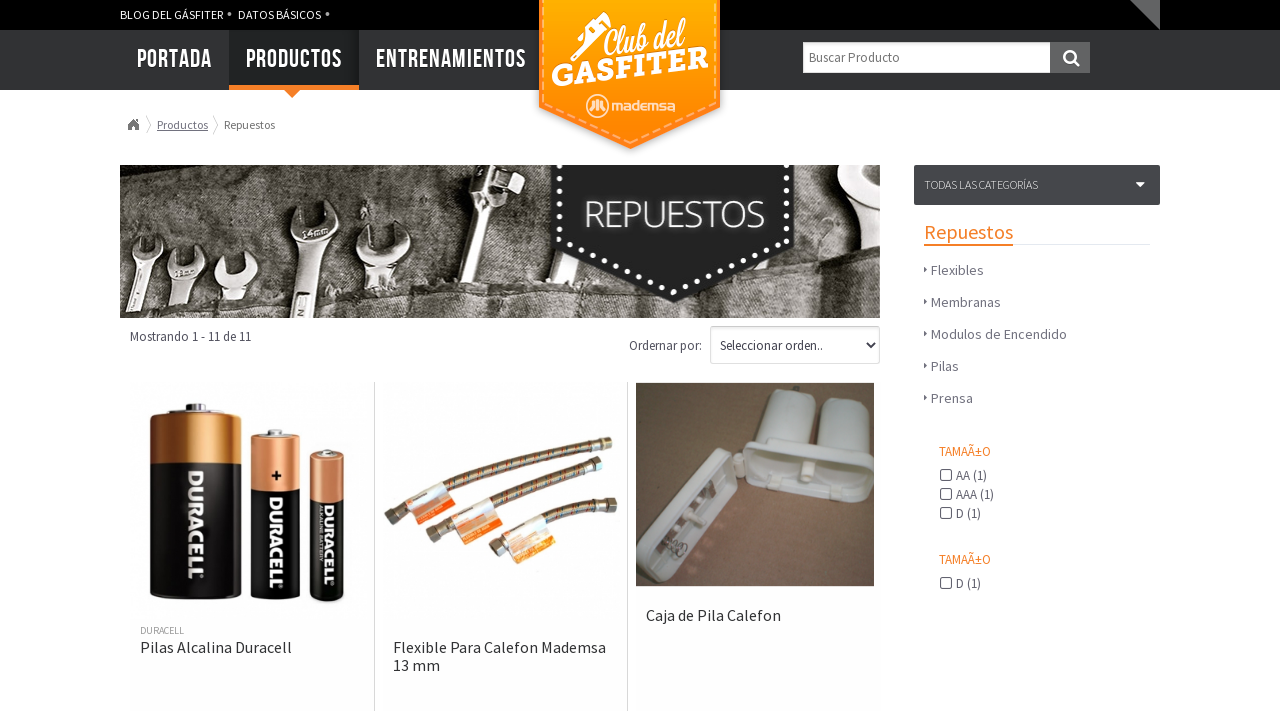

--- FILE ---
content_type: text/html; charset=UTF-8
request_url: https://www.clubdelgasfiter.cl/tienda/category/12_repuestos
body_size: 26732
content:
<!DOCTYPE html PUBLIC "-//W3C//DTD XHTML 1.0 Transitional//EN" "http://www.w3.org/TR/xhtml1/DTD/xhtml1-transitional.dtd">
<html xmlns="http://www.w3.org/1999/xhtml" lang="es">
<head>
    <meta http-equiv="Content-Type" content="text/html; charset=utf-8" />
    <title>Repuestos / Productos &bull; Club del G&aacute;sfiter</title>
    <meta name="viewport" content="width=device-width, initial-scale=1, maximum-scale=1, user-scalable=0" />
<meta name="title" content="Club del G&aacute;sfiter" />
<meta name="description" content="Club del Gasfiter" />
<meta name="keywords" content="club del gasfiter, fensa, mademsa, electrolux, linea blanca, refrigeracion, lavadoras, coccion, calefaccion, lineas de dise&ntilde;o, " />
<meta name="distribution" content="Global" />
<meta name="language" content="es" />
<meta name="author" content="ADMSYS LTDA - www.admsys.cl" />
<meta name="generator" content="PLANEN E-COMMERCE - www.planen.cl" />
<meta name="revisit" content="1 days" />
<meta http-equiv="Content-Language" content="es" />
<link rel="icon" href="/images/favicon.png" type="image/x-png" />
<link rel="canonical" href="http://www.clubdelgasfiter.cl/tienda/category/12_repuestos" />    <link href='https://fonts.googleapis.com/css?family=Source+Sans+Pro:200,300,400,600,700,900|Oswald|Open+Sans+Condensed:300' rel='stylesheet' type='text/css'>
    <link rel="stylesheet" href="https://www.clubdelgasfiter.cl/css/velerus.css" type="text/css" media="screen" />
    <link rel="stylesheet" href="https://www.clubdelgasfiter.cl/css/base.css" type="text/css" media="screen" />
    <link rel="stylesheet" href="https://www.clubdelgasfiter.cl/css/site.css" type="text/css" media="screen" />
    <link rel="stylesheet" href="https://www.clubdelgasfiter.cl/css/site.smartphones.css" type="text/css" media="screen" />
    <link rel="stylesheet" href="https://www.clubdelgasfiter.cl/css/site.tablets.css" type="text/css" media="screen" />
   	<!--[if lte IE 9]><link rel="stylesheet" href="https://www.clubdelgasfiter.cl/css/ie.css" type="text/css" media="screen" /><![endif]-->
    <!--[if IE 6]>
	<link rel="stylesheet" type="text/css" href="http://universal-ie6-css.googlecode.com/files/ie6.0.3.css" media="screen, projection" />
	<![endif]-->
    <link rel="stylesheet" href="//maxcdn.bootstrapcdn.com/font-awesome/4.2.0/css/font-awesome.min.css" />
    <!--[if IE 7]>
      <link rel="stylesheet" href="https://www.clubdelgasfiter.cl/resources/assets/awesome/css/font-awesome-ie7.min.css" />
    <![endif]-->
    <script type="text/javascript" src="https://www.clubdelgasfiter.cl/resources/js/css3-mediaqueries.js"></script>
    <script type="text/javascript" src="//ajax.googleapis.com/ajax/libs/jquery/1.9.1/jquery.min.js"></script>
    <script type="text/javascript" src="https://www.clubdelgasfiter.cl/resources/js/init.js"></script>
	<!--OTROS JS-->
    <link rel="stylesheet" type="text/css" href="https://www.clubdelgasfiter.cl/resources/assets/slicknav/slicknav.css" media="screen" />
<script type="text/javascript" src="https://www.clubdelgasfiter.cl/resources/assets/slicknav/jquery.slicknav.min.js"></script><script>
 (function(i,s,o,g,r,a,m){i['GoogleAnalyticsObject']=r;i[r]=i[r]||function(){
 (i[r].q=i[r].q||[]).push(arguments)},i[r].l=1*new Date();a=s.createElement(o),
 m=s.getElementsByTagName(o)[0];a.async=1;a.src=g;m.parentNode.insertBefore(a,m)
 })(window,document,'script','//www.google-analytics.com/analytics.js','ga');
 ga('create', 'UA-53441646-6', 'auto');
 ga('send', 'pageview');
</script>    <script type="text/javascript" src="https://www.clubdelgasfiter.cl/resources/js/jquery.validate.js"></script>
    <script type="text/javascript" src="https://www.clubdelgasfiter.cl/resources/js/metodos-adicionales.js"></script>
    <script type="text/javascript" src="https://www.clubdelgasfiter.cl/resources/js/clientes/clientes_micuenta.js"></script>
    <script type="text/javascript" src="https://www.clubdelgasfiter.cl/resources/assets/fancyBox/source/jquery.fancybox.pack.js"></script>
	<link rel="stylesheet" type="text/css" href="https://www.clubdelgasfiter.cl/resources/assets/fancyBox/source/jquery.fancybox.css" media="screen" />    <script type="text/javascript" src="https://www.clubdelgasfiter.cl/resources/assets/slider-pro/js/jquery.sliderPro.min.js"></script>
	<link rel="stylesheet" type="text/css" href="https://www.clubdelgasfiter.cl/resources/assets/slider-pro/css/slider-pro.min.css" media="screen" />    <script type="text/javascript">
        $(function(){
            $('#mprincipal_tienda').addClass('active');
        });
    </script>
</head>
<body>
<div id="header">
<div id="segundo_menu">
    <div class="container">
        <div class="row">
            <div class="logo">
            	<a href="/index" title="Portada"><img src="/images/logo.png"></a>
            </div>
            <div class="span4">
            <div class="menu_secundario ml">
            <ul>
            <li><a href="/blog/index" title="Blog">Blog del G&aacute;sfiter</a></li>
            <li><a href="/datos-basicos/index" title="Datos B&aacute;sicos">Datos B&aacute;sicos</a></li>
            <li><a href="/info-apoyo/venta-telefonica" title="Contacto" style="display:none !important">Cont&aacute;ctanos</a></li>
            </ul>
            </div>
            </div>
            <div class="span8 last">        
            <div class="menu_secundario menu_auxiliar pull-right">
            <div class="border"></div>
            <ul style="display:none !important">
                        <li><a href="/clientes/login" id="mcliente_cuenta"><i class="fa fa-lock"></i> Iniciar Sesi&oacute;n</a></li>
            <li><a href="/clientes/registro"><i class="fa fa-user"></i> Registrarme</a></li>
                        </ul>
            </div>
            </div>
        </div>
    </div>
</div>
<div class="container">      
    <div class="row visible">
        <div class="span12">
            <nav id="menu-principal">
                <ul class="nav-list">
                    <li class="nav-item"><a href="/index" id="mprincipal_home">Portada</a></li>
                    <li class="nav-item"><a href="/tienda" id="mprincipal_tienda">Productos</a></li>
                    <li class="nav-item"><a href="/entrenamientos/index" id="mprincipal_entrenamiento">Entrenamientos</a></li>
                </ul>
            <form name="FrmBuscar" id="FrmBuscar" class="searchform" action="/buscar/get" method="get">
                <input name="q" id="q" type="text" placeholder="Buscar Producto" value="">
                <button type="submit" class="btn btn-success" title="buscar"><i class="fa fa-search"></i></button>
            </form>
                        </nav>
        </div>
    </div>
</div>
</div>
<div id="content">
    <div class="container">
        <div class="row">
          <div id="breadCrumb" class="span12 breadCrumb">
            <ul>
            <li><a href="https://www.clubdelgasfiter.cl/?ref=ruta">Home</a></li>
            
            <li><a href="/tienda">Productos</a></li>
            <li>Repuestos</li>            </ul>
            </div>
        </div>
    </div>
    <div class="container">
        <div class="row">
            <div class="span9">
                <img src="/resources/uploads/category/banners/banner-uocqb9.jpg" width="98%" class="banner_category" />                    <div class="filtros_productos">
                            <div class="pull-left">Mostrando 1 - 11 de 11</div>
                        <div class="pull-right">
                        Ordernar por: 
                        <select name="cbo_sorting" onchange="window.open(this.options[this.selectedIndex].value,'_top')" class="select clickable">
                        <option value="">Seleccionar orden..</option>
                        <option value="?order=precio-asc" >Precio (Menor > Mayor) &darr;</option>
                        <option value="?order=precio-desc" >Precio (Mayor > Menor) &uarr;</option>
                        <option value="?order=nombre-asc" >Nombre (A - Z) &darr;</option>
                        <option value="?order=nombre-desc" >Nombre (Z - A) &uarr;</option>
                        </select>
                        </div>
                    </div>
                    <div class="content_items">
                        <ul class="lista_productos">
                                                        <li>
                                                            <a href="/tienda/product/33_pilas-alcalina-duracell#descripcion" class="fx_over">
                                <img src="/images/no-imagen.jpg" data-original="https://www.clubdelgasfiter.cl/resources/uploads/productos/medium/bce02cf6381a60ebb02e9f04b2decbf4.jpg" class="lazy" width="300" height="300" />
                                <div class="brand">Duracell&nbsp;</div>
                                <div class="title">Pilas Alcalina Duracell</div>
                                                                <div class="detalle">
                                    <div class="precio">
                                                                            </div>
                                </div>
                                                                </a>
                            </li>
                                                        <li>
                                                            <a href="/tienda/product/35_flexible-para-calefon-mademsa-13-mm#descripcion" class="fx_over">
                                <img src="/images/no-imagen.jpg" data-original="https://www.clubdelgasfiter.cl/resources/uploads/productos/medium/b3595c655239c1bb48f1aaed462d2d54.jpg" class="lazy" width="300" height="300" />
                                <div class="brand">&nbsp;</div>
                                <div class="title">Flexible Para Calefon Mademsa 13 mm</div>
                                                                <div class="detalle">
                                    <div class="precio">
                                                                            </div>
                                </div>
                                                                </a>
                            </li>
                                                        <li>
                                                            <a href="/tienda/product/37_caja-de-pila-calefon#descripcion" class="fx_over">
                                <img src="/images/no-imagen.jpg" data-original="https://www.clubdelgasfiter.cl/resources/uploads/productos/medium/ec6422e86833ddd9176586814252c6d9.png" class="lazy" width="300" height="300" />
                                <div class="brand">&nbsp;</div>
                                <div class="title">Caja de Pila Calefon</div>
                                                                <div class="detalle">
                                    <div class="precio">
                                                                            </div>
                                </div>
                                                                </a>
                            </li>
                                                        <li>
                                                            <a href="/tienda/product/36_prensa-expandidor-de-tubos#descripcion" class="fx_over">
                                <img src="/images/no-imagen.jpg" data-original="https://www.clubdelgasfiter.cl/resources/uploads/productos/medium/a15b6b4459c6532344acc93f76957e4f.png" class="lazy" width="300" height="300" />
                                <div class="brand">&nbsp;</div>
                                <div class="title">Prensa Expandidor de Tubos</div>
                                                                <div class="detalle">
                                    <div class="precio">
                                                                            </div>
                                </div>
                                                                </a>
                            </li>
                                                        <li>
                                                            <a href="/tienda/product/34_membrana-multivÃiexcllvula#descripcion" class="fx_over">
                                <img src="/images/no-imagen.jpg" data-original="https://www.clubdelgasfiter.cl/resources/uploads/productos/medium/d1105f4da2b957b1074a123641c623cd.jpg" class="lazy" width="300" height="300" />
                                <div class="brand">&nbsp;</div>
                                <div class="title">Membrana MultivÃ¡lvula</div>
                                                                <div class="detalle">
                                    <div class="precio">
                                                                            </div>
                                </div>
                                                                </a>
                            </li>
                                                        <li>
                                                            <a href="/tienda/product/32_mÃa³dulo-de-encendido-alternativo-con-led-piloto#descripcion" class="fx_over">
                                <img src="/images/no-imagen.jpg" data-original="https://www.clubdelgasfiter.cl/resources/uploads/productos/medium/150b02395fb264ef4e3c2bdd318269c5.png" class="lazy" width="300" height="300" />
                                <div class="brand">&nbsp;</div>
                                <div class="title">MÃ³dulo de Encendido Alternativo Con Led Piloto</div>
                                                                <div class="detalle">
                                    <div class="precio">
                                                                            </div>
                                </div>
                                                                </a>
                            </li>
                                                        <li>
                                                            <a href="/tienda/product/31_mÃa³dulo-de-encendido-alternativo-para-flow-switch#descripcion" class="fx_over">
                                <img src="/images/no-imagen.jpg" data-original="https://www.clubdelgasfiter.cl/resources/uploads/productos/medium/0d07132075d7c4635cfad08fce655d3a.png" class="lazy" width="300" height="300" />
                                <div class="brand">&nbsp;</div>
                                <div class="title">MÃ³dulo de Encendido Alternativo Para Flow Switch</div>
                                                                <div class="detalle">
                                    <div class="precio">
                                                                            </div>
                                </div>
                                                                </a>
                            </li>
                                                        <li>
                                                            <a href="/tienda/product/30_mÃa³dulo-de-encendido-alternativo-para-vÃiexcllvula-tonka#descripcion" class="fx_over">
                                <img src="/images/no-imagen.jpg" data-original="https://www.clubdelgasfiter.cl/resources/uploads/productos/medium/8fb2cbf4319ec5c93d59f1d04b439379.png" class="lazy" width="300" height="300" />
                                <div class="brand">&nbsp;</div>
                                <div class="title">MÃ³dulo de Encendido Alternativo Para VÃ¡lvula Tonka</div>
                                                                <div class="detalle">
                                    <div class="precio">
                                                                            </div>
                                </div>
                                                                </a>
                            </li>
                                                        <li>
                                                            <a href="/tienda/product/29_mÃa³dulo-de-encendido-alternativo-para-mademsa-splendid#descripcion" class="fx_over">
                                <img src="/images/no-imagen.jpg" data-original="https://www.clubdelgasfiter.cl/resources/uploads/productos/medium/91a4a3059d818141b707e9aebc7b58e0.png" class="lazy" width="300" height="300" />
                                <div class="brand">Gasfix&nbsp;</div>
                                <div class="title">MÃ³dulo de Encendido Alternativo Para Mademsa Splendid</div>
                                                                <div class="detalle">
                                    <div class="precio">
                                                                            </div>
                                </div>
                                                                </a>
                            </li>
                                                        <li>
                                                            <a href="/tienda/product/28_membrana-vÃiexcllvula-china-2-orejas#descripcion" class="fx_over">
                                <img src="/images/no-imagen.jpg" data-original="https://www.clubdelgasfiter.cl/resources/uploads/productos/medium/4a2aa77d23ed6c2c65df9ed547e9e336.jpg" class="lazy" width="300" height="300" />
                                <div class="brand">&nbsp;</div>
                                <div class="title">Membrana VÃ¡lvula China 2 Orejas</div>
                                                                <div class="detalle">
                                    <div class="precio">
                                                                            </div>
                                </div>
                                                                </a>
                            </li>
                                                        <li>
                                                            <a href="/tienda/product/23_membrana-mademsa-ion#descripcion" class="fx_over">
                                <img src="/images/no-imagen.jpg" data-original="https://www.clubdelgasfiter.cl/resources/uploads/productos/medium/3a963d76840dd7c2b519dae7d187a9a1.jpg" class="lazy" width="300" height="300" />
                                <div class="brand">&nbsp;</div>
                                <div class="title">Membrana Mademsa Ion</div>
                                                                <div class="detalle">
                                    <div class="precio">
                                                                            </div>
                                </div>
                                                                </a>
                            </li>
                                                    </ul>
                    </div>
                    <hr class="space" />
                    <hr class="space" />
                    <hr class="space" />
                    <div align="right">                
                                        </div>
                            </div>
            
            <div class="span3 last">
                <script type="text/javascript">
$(function(){
	    var padre = $('.cat_12').parentsUntil('.sidebar').filter('ul');
	   	padre.addClass('active').show(); padre.prev().addClass('active');
		$('.cat_12 > ul').show();
		$('#cat_12').addClass('active'); 
		
		$(".show-categories").click(function () {
			$(this).toggleClass('active');
            $("#show-categories-list").fadeToggle(100);
			return false
        });
});	
$(document).click(function(event) { 
    if(!$(event.target).closest('#show-categories-list').length) {
        if($('#show-categories-list').is(":visible")) {
            $('#show-categories-list').fadeOut(100);
			$(".show-categories").removeClass('active')
        }
    }        
})
</script>
<div class="all-categories">
    <a href="#" class="show-categories">Todas las categor&iacute;as</a>
    <ul id="show-categories-list">
        <li><a href="/tienda/category/10_destacados"><span>Destacados</span></a></li><li><a href="/tienda/category/5_calefones"><span>Calefones</span></a></li><li><a href="/tienda/category/4_termos"><span>Termos</span></a></li><li><a href="/tienda/category/12_repuestos"><span>Repuestos</span></a></li>    </ul>
</div>
<div class="box box-noshadow">
                
                <div class="box-content">
                <div class="headline-category"><h3>Repuestos</h3></div>
                <nav class="sidebarGen">
                <div class="sidebar sidebar-categories">
                <ul><li class="cat_17"><a href="/tienda/category/17_flexibles" id="cat_17">Flexibles</a></li><li class="cat_13"><a href="/tienda/category/13_membranas" id="cat_13">Membranas</a></li><li class="cat_15"><a href="/tienda/category/15_modulos-de-encendido" id="cat_15">Modulos de Encendido</a></li><li class="cat_14"><a href="/tienda/category/14_pilas" id="cat_14">Pilas</a></li><li class="cat_16"><a href="/tienda/category/16_prensa" id="cat_16">Prensa</a></li></ul>
                </div>
            </nav>
        </div>
    </div><div class="box box-noshadow">
                    <div class="box-content">
                    <div class="sidebar sidebarFilters">
                    <h5>TamaÃ±o</h5>
                    <ul><li><a  href="/tienda/category/12_repuestos?v-tamano=aa">AA (1)</a></li><li><a  href="/tienda/category/12_repuestos?v-tamano=aaa">AAA (1)</a></li><li><a  href="/tienda/category/12_repuestos?v-tamano=d">D (1)</a></li></ul>
                </div>
                </div>
                </div><div class="box box-noshadow">
                    <div class="box-content">
                    <div class="sidebar sidebarFilters">
                    <h5>TamaÃ±o</h5>
                    <ul><li><a  href="/tienda/category/12_repuestos?v-tamano=d">D (1)</a></li></ul>
                </div>
                </div>
                </div>                <hr class="space" />
            </div>
            
            
        </div>
    </div>
</div>
<div id="footer">
	 <div class="container">
    <div class="row">
        <div class="span12">
        	<div class="span3">
                <div class="destacado_generic">
                    <ul>
                        <li><a href="/guias/manuales">
                        <img src="/images/icons/catalogo.png">
                        <h6>Manuales y Gu&iacute;as</h6>
                        <p>Perfecci&oacute;nate revisando nuestros manuales</p>
                        </a></li>
                        <li><a href="/tienda/category/10_destacados">
                    <img src="/images/icons/star.png" alt="Productos Destacados">
                    <h6>Productos Destacados</h6>
                    Descubre nuestros productos destacados.
                    </a></li>
                        <!--<li><a href="/info-apoyo/compra-online">
                        <img src="/images/icons/carrito.png">
                        <h6>Compra Online</h6>
                        <p>M&aacute;s c&oacute;modo y r&aacute;pido</p>
                        </a></li>-->
                        <li><a href="/info-apoyo/preguntas-frecuentes">
                        <img src="/images/icons/question.png">
                        <h6>&iquest;Tienes dudas?</h6>
                        <p>Visita nuestra secci&oacute;n<br /> de Preguntas Frecuentes</p>
                        </a></li>
                    </ul>
                </div>
            </div>
            <div class="span3">
            	<nav class="sidebarGen">
    			<div class="sidebar sidebarST">
                <h6><strong>Categor&iacute;as</strong></h6>
                     <ul>
            <li><a href="/tienda/category/5_calefones">Calefones</a></li>
                <!--<ul>
                    <li><a href="#">Tiro Forzado</a></li>
                    <li><a href="#">Tiro Natural</a></li>
                </ul>-->
            <li><a href="/tienda/category/4_termos">Termos</a></li>
            <li><a href="/tienda/category/12_repuestos">Repuestos</a></li>
        </ul>
                </div>
                </nav>
                <hr class="space">
            </div>
            <div class="span3">
            <nav class="sidebarGen">
    <div class="sidebar sidebarST">
    <h6><strong>Informaci&oacute;n General</strong></h6>
        <ul>
            <li><a href="/info-apoyo/nosotros" id="ia_about">Sobre el <strong>Club del G&aacute;sfiter</strong></a></li>
            <li><a href="/servicio-tecnico/index">Servicios T&eacute;cnicos Autorizados</a></li>
            <li><a href="/outlets/index">Outlets</a></li>
            <!--<li><a href="/info-apoyo/preguntas-frecuentes" id="ia_ce">Preguntas Frecuentes</a></li>-->
            <li><a href="/info-apoyo/descarga-programas">Descarga de Programas</a></li>
            <li><a href="/info-apoyo/links-interes">Links de Inter&eacute;s</a></li>
            <li><a href="/info-apoyo/venta-telefonica">Cont&aacute;ctanos</a></li>
        </ul>
    </div>
</nav>
            </div>
            <div class="span3 last">
            	<div class="listas_generic">
                <h6><strong>Con&eacute;ctate</strong></h6>
                    <ul class="conectate">
                    	<li class="first"><i class="fa fa-user"></i> <a href="/clientes/registro">Reg&iacute;strate en el Club aqu&iacute;</a></li>
                        <li class="last"><i class="fa fa-user"></i> <a href="/clientes/login">&#191;Ya tienes una cuenta&#63; Entra aqu&iacute;</a></li>
                    
                    <!--<li><a href="/info-apoyo/obten-tarjeta"><img src="/images/icons/tarjeta.png"><span>Solic&iacute;ta tu tarjeta del Club</span></a> </li>-->
                	</ul>
                </div>
            </div>        
        </div>
    </div>
    </div>
    <div class="container end">
        <div class="row">
        	<div class="span11">
                <div>
               Isidora Goyenechea 3365, Las Condes / Planta Productiva: Alberto Llona 777, Maip&uacute; / Centro de Distribuci&oacute;n: Camino Melipilla 11450, Maip&uacute;</div>
            </div>
            <div class="span1 last">
            <div style="text-align:right" class="admsys"><a href="http://www.admsys.cl" class="logo_admsys" target="_blank" title="Producci&oacute;n y Desarrollo ADMSYS"></a>
            </div>
        </div>
    </div>
</div></body>
</html>

--- FILE ---
content_type: text/css
request_url: https://www.clubdelgasfiter.cl/css/velerus.css
body_size: 1741
content:
/* 
 *	Velerus framework responsive 1.0
 *	By ADMSYS Labs - www.admsys.cl
 *	Licenciado bajo la licencia MIT y GPL
 */
html,body,div,span,object,iframe,h1,h2,h3,h4,h5,h6,p,blockquote,pre,a,abbr,address,cite,code,del,dfn,em,img,ins,q,small,strong,sub,sup,dl,dt,dd,ol,ul,li,fieldset,form,label,legend,table,caption,tbody,tfoot,thead,tr,th,td{border:0;margin:0;padding:0}article,aside,figure,figure img,figcaption,hgroup,footer,header,nav,section,video,object{display:block}a img{border:0}figure{position:relative}figure img{width:100%}.container{padding-left:10px;padding-right:10px;display:block;clear:both}.row{width:100%;max-width:1040px; min-width: 748px; margin:0 auto; overflow:hidden}.span1,.span2,.span3,.span4,.span5,.span6,.span7,.span8,.span9,.span10,.span11{margin-right:1.8%;float:left;min-height:1px}.row .span1{width:6.68%}.row .span2{width:15.16%}.row .span3{width:23.65%}.row .span4{width:32.13%}.row .span5{width:40.62%}.row .span6{width:49.1%}.row .span7{width:57.58%}.row .span8{width:66.07%}.row .span9{width:74.55%}.row .span10{width:83.04%}.row .span11{width:91.52%}.row .span12{width:100%;float:left}.last{margin-right:0;padding-right:0}img,object,embed{max-width:100%}img{height:auto}
@media only screen and (max-width:1023px){body{font-size:0.8em;line-height:1.5em}}
@media handheld,only screen and (max-width:767px){body{font-size:16px;-webkit-text-size-adjust:none}.row,body,.container{width:auto;min-width:0;margin-left:0px;margin-right:0px;padding-left:0px;padding-right:0px}.row .span1,.row .span2,.row .span3,.row .span4,.row .span5,.row .span6,.row .span7,.row .span8,.row .span9,.row .span10,.row .span11,.row .span12{width:auto;float:none;margin-left:0px;margin-right:0px;padding-left:5px;padding-right:5px}}

--- FILE ---
content_type: text/css
request_url: https://www.clubdelgasfiter.cl/css/base.css
body_size: 30523
content:
html {margin:0;padding:0;border:0; position:relative}
body, div, span, object, iframe, h1, h2, h3, h4, h5, h6, p, blockquote, pre, a, abbr, acronym, address, code, del, dfn, em, img, q, dl, dt, dd, ol, ul, li, fieldset, form, label, legend, table, caption, tbody, tfoot, thead, tr, th, td, article, aside, dialog, figure, footer, header, hgroup, nav, section {margin:0;padding:0;border:0;font-size:100%;font:inherit;vertical-align:baseline}
article, aside, details, figcaption, figure, dialog, footer, header, hgroup, menu, nav, section {display:block}
body {line-height:1.5;background:white}
iframe{display:block; width:100%; border:none}
table {border-collapse:separate;border-spacing:0}
caption, th, td {text-align:left;font-weight:normal;float:none !important}
table, th, td {vertical-align:middle}
blockquote:before, blockquote:after, q:before, q:after {content:''}
blockquote, q {quotes:"" ""}
a img {border:none}
:focus {outline:0}
html {font-size:100%}
html, body{height:100%}
h1 img, h2 img, h3 img, h4 img, h5 img, h6 img {margin:0; padding:0}
h1, h2, h3, h4, h5, h6, .h1, .h2, .h3, .h4, .h5, .h6 {color:#111; display:block; letter-spacing:normal; font-weight:inherit}
h1, .h1 {font-size:24px; margin-bottom:10px; color:#52525f; line-height:28px; text-shadow:0 1px 0 #fff}
h2, .h2 {font-size:20px;margin-bottom:10px; color:#555; line-height:22px}
h3, .h3 {font-size:18px;margin-bottom:5px}
h4, .h4 {font-size:16px;margin-bottom:7px}
h5, .h5 {font-size:14px; margin-bottom:7px}
h6, .h6 {font-size:1em}
p {margin:0 0 1.5em}
p .left {margin:1.5em 1.5em 1.5em 0;padding:0}
p .right {margin:1.5em 0 1.5em 1.5em;padding:0}
a:focus, a:hover {color:#7aaf3b}
a {color:#15c;text-decoration:underline}
pre, code, tt {font:1em 'andale mono', 'lucida console', monospace;line-height:1.5}
li ul, li ol {margin:0}
ul, ol {margin:0 ;padding:0; list-style:none}
dl {margin:0 0 1.5em 0}
dl dt {font-weight:bold}
dd {margin-left:1.5em}
table {margin-bottom:1.4em;width:100%}
th {font-weight:bold; color:#FFF}
thead th {background:#666; font-size:14px}
th, td, caption {padding:4px 10px 4px 5px}
caption {background:#eee}
.hide {display:none}
hr{background:#eee;color:#eee;clear:both;float:none;width:100%;height:1px;margin:0 0 17px;border:none}
	hr.space{background:#fff;color:#fff;visibility:hidden}

.btn-black{
color: #fff;
background-color: #000;
border-color: #cccccc;
text-shadow:0 1px 0 #fff
  }
 .btn-black:hover{background-color:#313234; color:#fff!important}
 
.btn {
  display: inline-block;
  padding: 6px 12px;
  margin-bottom: 0;
  font-size: 14px;
  font-weight:inherit;
  line-height: 1.428571429;
  text-align: center;
  text-shadow:0 1px 0 rgba(0,0,0,0.20);
  text-decoration:none !important;
  white-space: nowrap;
  vertical-align: middle;
  cursor: pointer;
  border: 1px solid transparent;
  border-radius: 4px;
  -webkit-user-select: none;
     -moz-user-select: none;
      -ms-user-select: none;
       -o-user-select: none;
          user-select: none;
}

.btn:focus {
  outline: thin dotted #333;
  outline: 5px auto -webkit-focus-ring-color;
  outline-offset: -2px;
}

.btn:hover,
.btn:focus {
  color: #333333;
  text-decoration: none;
}

.btn:active,
.btn.active {
  background-image: none;
  outline: 0;
  -webkit-box-shadow: inset 0 3px 5px rgba(0, 0, 0, 0.125);
          box-shadow: inset 0 3px 5px rgba(0, 0, 0, 0.125);
}

.btn.disabled,
.btn[disabled],
fieldset[disabled] .btn {
  pointer-events: none;
  cursor: not-allowed;
  opacity: 0.65;
  filter: alpha(opacity=65);
  -webkit-box-shadow: none;
          box-shadow: none;
}
	
.btn-default {
  color: #333333;
  background-color: #ffffff;
  border-color: #cccccc;
  text-shadow:0 1px 0 #fff
}

.btn-default:hover,
.btn-default:focus,
.btn-default:active,
.btn-default.active{
  color: #333333;
  background-color: #ebebeb;
  border-color: #adadad;
}

.btn-default:active,
.btn-default.active{
  background-image: none;
}

.btn-default.disabled,
.btn-default[disabled],
fieldset[disabled] .btn-default,
.btn-default.disabled:hover,
.btn-default[disabled]:hover,
fieldset[disabled] .btn-default:hover,
.btn-default.disabled:focus,
.btn-default[disabled]:focus,
fieldset[disabled] .btn-default:focus,
.btn-default.disabled:active,
.btn-default[disabled]:active,
fieldset[disabled] .btn-default:active,
.btn-default.disabled.active,
.btn-default[disabled].active,
fieldset[disabled] .btn-default.active {
  background-color: #ffffff;
  border-color: #cccccc;
}

.btn-primary {
  color: #ffffff !important;
  background-color: #428bca;
  border-color: #357ebd;
}

.btn-primary:hover,
.btn-primary:focus,
.btn-primary:active,
.btn-primary.active{
  color: #ffffff;
  background-color: #3276b1;
  border-color: #285e8e;
}

.btn-primary:active,
.btn-primary.active{
  background-image: none;
}

.btn-primary.disabled,
.btn-primary[disabled],
fieldset[disabled] .btn-primary,
.btn-primary.disabled:hover,
.btn-primary[disabled]:hover,
fieldset[disabled] .btn-primary:hover,
.btn-primary.disabled:focus,
.btn-primary[disabled]:focus,
fieldset[disabled] .btn-primary:focus,
.btn-primary.disabled:active,
.btn-primary[disabled]:active,
fieldset[disabled] .btn-primary:active,
.btn-primary.disabled.active,
.btn-primary[disabled].active,
fieldset[disabled] .btn-primary.active {
  background-color: #428bca;
  border-color: #357ebd;
}

.btn-warning {
  color: #ffffff;
  background-color: #f0ad4e;
  border-color: #eea236;
}

.btn-warning:hover,
.btn-warning:focus,
.btn-warning:active,
.btn-warning.active{
  color: #ffffff;
  background-color: #ed9c28;
  border-color: #d58512;
}

.btn-warning:active,
.btn-warning.active{
  background-image: none;
}

.btn-warning.disabled,
.btn-warning[disabled],
fieldset[disabled] .btn-warning,
.btn-warning.disabled:hover,
.btn-warning[disabled]:hover,
fieldset[disabled] .btn-warning:hover,
.btn-warning.disabled:focus,
.btn-warning[disabled]:focus,
fieldset[disabled] .btn-warning:focus,
.btn-warning.disabled:active,
.btn-warning[disabled]:active,
fieldset[disabled] .btn-warning:active,
.btn-warning.disabled.active,
.btn-warning[disabled].active,
fieldset[disabled] .btn-warning.active {
  background-color: #f0ad4e;
  border-color: #eea236;
}

.btn-danger {
  color: #ffffff;
  background-color: #d9534f;
  border-color: #d43f3a;
}

.btn-danger:hover,
.btn-danger:focus,
.btn-danger:active,
.btn-danger.active {
  color: #ffffff;
  background-color: #d2322d;
  border-color: #ac2925;
}

.btn-danger:active,
.btn-danger.active{
  background-image: none;
}

.btn-danger.disabled,
.btn-danger[disabled],
fieldset[disabled] .btn-danger,
.btn-danger.disabled:hover,
.btn-danger[disabled]:hover,
fieldset[disabled] .btn-danger:hover,
.btn-danger.disabled:focus,
.btn-danger[disabled]:focus,
fieldset[disabled] .btn-danger:focus,
.btn-danger.disabled:active,
.btn-danger[disabled]:active,
fieldset[disabled] .btn-danger:active,
.btn-danger.disabled.active,
.btn-danger[disabled].active,
fieldset[disabled] .btn-danger.active {
  background-color: #d9534f;
  border-color: #d43f3a;
}

.btn-success {
  color: #ffffff;
  background-color: #5cb85c;
  border-color: #4cae4c;
}

.btn-success:hover,
.btn-success:focus,
.btn-success:active,
.btn-success.active{
  color: #ffffff;
  background-color: #47a447;
  border-color: #398439;
}

.btn-success:active,
.btn-success.active{
  background-image: none;
}

.btn-success.disabled,
.btn-success[disabled],
fieldset[disabled] .btn-success,
.btn-success.disabled:hover,
.btn-success[disabled]:hover,
fieldset[disabled] .btn-success:hover,
.btn-success.disabled:focus,
.btn-success[disabled]:focus,
fieldset[disabled] .btn-success:focus,
.btn-success.disabled:active,
.btn-success[disabled]:active,
fieldset[disabled] .btn-success:active,
.btn-success.disabled.active,
.btn-success[disabled].active,
fieldset[disabled] .btn-success.active {
  background-color: #5cb85c;
  border-color: #4cae4c;
}

.btn-info {
  color: #ffffff;
  background-color: #5bc0de;
  border-color: #46b8da;
}

.btn-info:hover,
.btn-info:focus,
.btn-info:active,
.btn-info.active{
  color: #ffffff;
  background-color: #39b3d7;
  border-color: #269abc;
}

.btn-info:active,
.btn-info.active{
  background-image: none;
}

.btn-info.disabled,
.btn-info[disabled],
fieldset[disabled] .btn-info,
.btn-info.disabled:hover,
.btn-info[disabled]:hover,
fieldset[disabled] .btn-info:hover,
.btn-info.disabled:focus,
.btn-info[disabled]:focus,
fieldset[disabled] .btn-info:focus,
.btn-info.disabled:active,
.btn-info[disabled]:active,
fieldset[disabled] .btn-info:active,
.btn-info.disabled.active,
.btn-info[disabled].active,
fieldset[disabled] .btn-info.active {
  background-color: #5bc0de;
  border-color: #46b8da;
}

.btn-link {
  color: #428bca !important;
  cursor: pointer;
  border-radius: 0;
  text-shadow:none !important
}

.btn-link,
.btn-link:active,
.btn-link[disabled],
fieldset[disabled] .btn-link {
  background-color: transparent;
  -webkit-box-shadow: none;
          box-shadow: none;
}

.btn-link,
.btn-link:hover,
.btn-link:focus,
.btn-link:active {
  border-color: transparent;
}

.btn-link:hover,
.btn-link:focus {
  color: #2a6496;
  text-decoration: underline !important;
  background-color: transparent;
}

.btn-link[disabled]:hover,
fieldset[disabled] .btn-link:hover,
.btn-link[disabled]:focus,
fieldset[disabled] .btn-link:focus {
  color: #999999;
  text-decoration: none;
}

.btn-lg {
  padding: 10px 16px;
  font-size: 18px;
  line-height: 1.33;
  border-radius: 6px;
}

.btn-sm,
.btn-xs {
  padding: 5px 10px;
  font-size: 12px;
  line-height: 1.5;
  border-radius: 3px;
}

.btn-xs {
  padding: 1px 5px;
}

.btn-block {
  display: block;
  width: 100%;
  padding-right: 0;
  padding-left: 0;
}

.btn-block + .btn-block {
  margin-top: 5px;
}

.label {
  display: inline;
  padding: .2em .6em .3em;
  font-size: 12px;
  font-weight: 400;
  line-height: 12px;
  color: #ffffff;
  text-align: center;
  white-space: nowrap;
  vertical-align:middle;
  border-radius: 4px;
  text-shadow:0 1px 0 rgba(0,0,0,0.15)
}

.label[href]:hover,
.label[href]:focus {
  color: #ffffff;
  text-decoration: none;
  cursor: pointer;
}

.label:empty {
  display: none;
}

.label-default {
  background-color: #999999;
}

.label-default[href]:hover,
.label-default[href]:focus {
  background-color: #808080;
}

.label-primary {
  background-color: #428bca;
}

.label-primary[href]:hover,
.label-primary[href]:focus {
  background-color: #3071a9;
}

.label-success {
  background-color: #5cb85c;
}

.label-success[href]:hover,
.label-success[href]:focus {
  background-color: #449d44;
}

.label-info {
  background-color: #5bc0de;
}

.label-info[href]:hover,
.label-info[href]:focus {
  background-color: #31b0d5;
}

.label-warning {
  background-color: #f0ad4e;
}

.label-warning[href]:hover,
.label-warning[href]:focus {
  background-color: #ec971f;
}

.label-danger {
  background-color: #d9534f;
}

.label-danger[href]:hover,
.label-danger[href]:focus {
  background-color: #c9302c;
}

.label-inverse{
	background-color:#333
}
.label-inverse[href]:hover,
.label-inverse[href]:focus{
	background-color:#1a1a1a
}

.badge {
  display: inline-block;
  min-width: 10px;
  padding: 3px 7px;
  font-size: 12px;
  font-weight: bold;
  line-height: 1;
  color: #ffffff;
  text-align: center;
  white-space: nowrap;
  vertical-align: baseline;
  background-color: #999999;
  border-radius: 10px;
}

.badge:empty {
  display: none;
}

a.badge:hover,
a.badge:focus {
  color: #ffffff;
  text-decoration: none;
  cursor: pointer;
}

.btn .badge {
  position: relative;
  top: -1px;
}


.alert {
  padding: 15px;
  margin-bottom: 20px;
  border: 1px solid transparent;
  border-radius: 4px;
}

.alert h4 {
  margin-top: 0;
  color: inherit;
}

.alert .alert-link {
  font-weight: bold;
}

.alert > p,
.alert > ul {
  margin-bottom: 0;
}

.alert > p + p {
  margin-top: 5px;
}

.alert-dismissable {
  padding-right: 35px;
}

.alert-dismissable .close {
  position: relative;
  top: -2px;
  right: -21px;
  color: inherit;
}

.alert-success {
  color: #468847;
  background-color: #dff0d8;
  border-color: #d6e9c6;
}

.alert-success hr {
  border-top-color: #c9e2b3;
}

.alert-success .alert-link {
  color: #356635;
}

.alert-info {
  color: #3a87ad;
  background-color: #d9edf7;
  border-color: #bce8f1;
}

.alert-info hr {
  border-top-color: #a6e1ec;
}

.alert-info .alert-link {
  color: #2d6987;
}

.alert-warning {
  color: #c09853;
  background-color: #fcf8e3;
  border-color: #fbeed5;
}

.alert-warning hr {
  border-top-color: #f8e5be;
}

.alert-warning .alert-link {
  color: #a47e3c;
}

.alert-danger {
  color: #b94a48;
  background-color: #f2dede;
  border-color: #eed3d7;
}

.alert-danger hr {
  border-top-color: #e6c1c7;
}

.alert-danger .alert-link {
  color: #953b39;
}

/*PAGINACION*/
.pagination {
    clear:both;
    position:relative;
    font-size:13px;
    text-align:center;
}
.pagination span, .pagination a {
    display:inline-block;
    margin: 2px 2px 2px 0;
    padding: 5px 10px;
    text-decoration:none;
	text-shadow: 0px 1px rgba(255,255,255,0.65);
    color: #62626f;
	border-radius: 3px;
	-moz-border-radius: 3px;
	-webkit-border-radius: 3px;
	-khtml-border-radius: 3px;
	background:none
}
.pagination a:hover {
	color:#32323f;
	background:rgba(0,0,0,0.15)
}

.pagination .current{
    text-decoration: none;
	text-shadow: 0px 1px rgba(0,0,0,0.35);
	color: #fff;
	font-weight:700;
	background:rgba(0,0,0,0.45)
}
/*END PAGINACION*/

a[rel="external"]:after,
a.external[target="_blank"]:after{
	content:url([data-uri]);
	margin:0 3px 0 5px
	}
.contenedorDest{padding:20px 15px; background:#edf0f4; color:#42424f; border-bottom:3px solid #ccd1dd; -webkit-border-radius:3px; -moz-border-radius:3px; -khtml-border-radius:3px; border-radius: 3px; overflow:hidden}

.titles_dest_caret{
	background:#6b98cc;
	color:#fff;
	text-shadow:0 1px 1px rgba(0,0,0,0.25);
	padding:6px 10px;
	display:inline-block;
	font-size:14px;
	font-weight:300;
	-webkit-border-radius:3px; 
	-moz-border-radius:3px; 
	-khtml-border-radius:3px; 
	border-radius:3px;
	position:relative;
	margin-bottom:10px
	}
	.titles_dest_caret i{position:absolute; bottom:-11px; left:15px; color:#6b98cc; text-shadow:none; font-size:20px}
.fontsize12{font-size:12px !important}
.fontsize13{font-size:13px !important}
.fontsize14{font-size:14px !important}
.fontsize16{font-size:16px !important}
.fontsize18{font-size:18px !important}
.fontsize20{font-size:20px !important; line-height:22px}
.fontsize25{font-size:25px !important}
.fontsize35{font-size:35px !important; line-height:40px}
.fontsize45{font-size:45px !important; line-height:48px}
.fontsize100{font-size:100px !important; line-height:102px}
.fontsize140{font-size:140px !important; line-height:145px}
.pull-left{float: left !important}
.pull-right{float:right !important}
.no_margin{margin:0}
.no_padding{padding:0}
.n_mt{margin-top:0}
.n_mr{margin-right:0}
.n_mb{margin-bottom:0}
.n_ml{margin-left:0}
.mt5{margin-top:5px}
.mt10{margin-top:10px}
.mt15{margin-top:15px}
.mt40{margin-top:40px}
.ml5{margin-left:5px}
.ml10{margin-left:10px}
.ml15{margin-left:15px}
.ml30{margin-left:30px}
.ml50{margin-left:50px}
.mr5{margin-right:5px}
.mr10{margin-right:10px}
.mr15{margin-right:15px}
.mr30{margin-right:30px}
.mr50{margin-right:50px}
.mb5{margin-bottom:5px}
.mb10{margin-bottom:10px}
.mb15{margin-bottom:15px}
.mb20{margin-bottom:20px}
.colorBlue{color:#6b98cc}
.colorDeepRed{color:#530909}
.colorRed{color:#C00}
.color42424f{color:#42424f}
.color72727f{color:#72727f}
.colorGreen{color:#609b32}
.colorfafafa{color:#fafafa}
.colorccc{color:#ccc}
.colorPink{color:#da3d64}
.colorCeleste{color:#5a9bab}
.borderBottom{border-bottom:5px solid #ccd1dd}
.mh300{min-height:300px}
.mh320{min-height:320px}
.mh280{min-height:280px}
.mh250{min-height:250px}
.mh200{min-height:200px}
.text-upper{text-transform:uppercase}
.text-lower{text-transform:lowercase}
.text-left{text-align:left}
.text-center{text-align:center}
.text-right{text-align:right}
.round{-webkit-border-radius: 4px; -moz-border-radius: 4px; -khtml-border-radius: 4px;	border-radius: 4px}
.clickable {cursor: pointer}
.inline{display:inline}
.inlineblock{display:inline-block}
.loading span{padding:5px 25px 5px 5px;font-size:13px;background:url('[data-uri]') no-repeat right center}

.shadow{
	-webkit-box-shadow: 0 0 3px 1px rgba(0,0,0,.05),0 1px 2px 0px rgba(0,0,0,.1);
	-moz-box-shadow: 0 0 3px 1px rgba(0,0,0,.05),0 1px 2px 0px rgba(0,0,0,.1);
	-khtml-box-shadow: 0 0 3px 1px rgba(0,0,0,.05),0 1px 2px 0px rgba(0,0,0,.1);
	box-shadow: 0 0 3px 1px rgba(0,0,0,.05),0 1px 2px 0px rgba(0,0,0,.1)
}
.nothumanbotinput{display:none; visibility:hidden; height:10px; margin:0; padding:3px}
.clearfix {
    float: none;
    clear: both;
}

.notify {
  background: #fcda6c;
  color: #ac6715;
  text-shadow: 0 1px 0 rgba(255, 255, 255, 0.6);
  font-size: 11px;
  padding: 3px 6px;
  text-align: center;
  display: inline-block;
  font-weight: 700;
  line-height: 1em;
  position: relative;
  -webkit-border-radius: 2em;
  -moz-border-radius: 2em;
  border-radius: 2em;
  -moz-box-shadow: 0 1px 1px rgba(0, 0, 0, 0.15);
  -webkit-box-shadow: 0 1px 1px rgba(0, 0, 0, 0.15);
  box-shadow: 0 1px 1px rgba(0, 0, 0, 0.15)
  }
  .notify:after {
    content: url('[data-uri]');
    position: absolute;
    right: 7px;
    bottom: -5px;
    vertical-align: super
	}

/*LISTAS*/
ul.listas1{margin:0; padding:0; list-style:none}
ul.listas1 li{margin:0; padding:4px; display:block; list-style:none}
ul.listas1 li a{
color:#ddd;
text-decoration:none;
font-size:13px;
font-weight:300;
text-shadow:0 1px 0 rgba(0,0,0,0.35)
}
ul.listas1 li a:hover{text-decoration:underline}
ul.listas1 li:before{
	font-family:'FontAwesome';
	font-weight:normal;
	font-size:13px;
	content:"\f0da";
	margin-right:4px
	}
ul.listas2 li:before{
	content:"\f105";
	}
ul.listas3 li:before{
	content:"";
	margin-right:0
	}
.listas_none{margin:0; padding:0; list-style:none}
.listas_none li{margin-bottom:10px;}
.listas_ol{margin:0; padding:0; list-style:circle}
.listas_ol li{margin-bottom:10px; margin-left:20px}
.listas_decimal{list-style:decimal}

/*TABS*/
.tabs {
	background: #e6e6e6;
	padding: 10px 20px 0 20px;
	overflow:hidden;
	-webkit-border-radius: 5px 5px 0 0;
	-moz-border-radius: 5px 5px 0 0;
	border-radius: 5px 5px 0 0;
  }
  .tabs:after {
    content: " ";
    display: block;
    height: 0;
    font-size: 0;
    clear: both;
    visibility: hidden; }
  * html .tabs {
    height: 1px; }
  .tabs + .tabs_content, .tabs + * .tabs_content {
    margin-bottom: 0; }
  .tabs > li {
    float: left; list-style:none }
    .tabs > li:first-child {
      -moz-border-radius-topleft: 3px;
      -webkit-border-top-left-radius: 3px;
      border-top-left-radius: 3px }
    .tabs > li:last-child {
      -moz-border-radius-topright: 3px;
      -webkit-border-top-right-radius: 3px;
      border-top-right-radius: 3px }
    .tabs > li a {
      padding: 10px 15px;
      display: block;
      float: left;
      position: relative;
      color: #52525f;
      white-space: nowrap;
      word-wrap:normal;
	  font-size:13px;
	  text-decoration:none
	  }
	  .tabs > li a i{font-size:16px; margin-right:5px}
      .tabs > li a:active {
        text-shadow: none; }
      .tabs > li a .notify {
        top: -7px;
        right: 10px;
        left: auto;
        position: absolute
		}
        .tabs > li a .notify + em {
          margin-left: 15px; }
    .tabs > li.active {
      background: #fff;
      cursor: default;
	  color:#72727f;
      -webkit-border-radius: 3px 3px 0 0;
      -moz-border-radius: 3px 3px 0 0;
      border-radius: 3px 3px 0 0;
      -moz-box-shadow: 0 1px 2px 0 #aaaaaa;
      -webkit-box-shadow: 0 1px 2px 0 #aaaaaa;
      box-shadow: 0 1px 2px 0 #aaaaaa
	  }
      .tabs > li.active a:hover {
        top: 0;
        cursor: default; }
  .tabs.vertical {
    padding: 20px 0 20px 20px}
    .tabs.vertical > li {
      display: block; }
      .tabs.vertical > li a {
		  float:none;
        display: block; }
      .tabs.vertical > li.active {
        -webkit-border-radius: 5px 0 0 5px;
        -moz-border-radius: 5px 0 0 5px;
        border-radius: 5px 0 0 5px
		}
  .tabs * {
    zoom: 1; }

.tabs_content {
	display: none;
	padding: 0;
	position: relative;
	clear: left;
	margin-bottom: 1em;
	zoom: 1;
	font-size:13px;
	padding:20px 10px 0 10px
  }
  .tabs_content:after {
    content: " ";
    display: block;
    height: 0;
    font-size: 0;
    clear: both
	}

/*END TABS*/


/* TABLES */
table.generic{
	margin:0;
	padding:5px 10px 10px 10px;
	font-size:12px;
	font:inherit;
	vertical-align:baseline;
	background:#fff;
	border-collapse:separate;
	border-spacing:0;
	width:100%;
	-webkit-border-radius:5px;
	-moz-border-radius:5px;
	-khtml-border-radius:5px;
	border-radius:5px
	}
table.generic caption, th, td {text-align:left;font-weight:normal;float:none !important}
table.generic, th, td {vertical-align:middle}
table.generic thead th {
	padding:6px 8px;
	text-align:center;
	font-size:15px;
	font-weight:inherit;
	line-height:normal;
	color: #72727f;
	border-bottom:1px solid #ccc;
	vertical-align:middle;
	background:none
	}
table.generic th, td, caption {padding:4px 10px 4px 5px}
table.generic tbody td {
	border-top:1px solid rgba(0,0,0,0.07);
	padding: 6px 8px;
	vertical-align:middle;
	font-size:12px;
	color:#52525f
	}
table.generic thead th.center, table tbody td.center, tfoot td.center{text-align:center}
table.generic thead th.right, table tbody td.right, table.generic tfoot td.right{text-align:right}
table.generic thead th.left, table tbody td.left, tfoot td.left{text-align:left}
table.generic thead th:last-child,
table.generic tbody td:last-child {border-right: none}
table.generic tbody > tr:first-child > td {border-top: none}
table.generic tbody tr:nth-child(even){background-color:#f6f6f6}
table.generic tfoot {background:#eee; padding:10px; font-size:13px; font-style:normal; color:#323232; font-weight:600}
table.generic caption {background:none; text-align:left; color:#0665a7; font-size:14px; margin-bottom:5px; font-weight:600}
table.generic a.opcion{text-decoration:none; color:#42424f; font-size:25px; display:inline-block; margin-right:5px}
table.generic a.opcion:hover{color:#5bb75b}
table.generic a.opcion:last-child{margin-right:0}
/*END TABLES*/



/*FORMS*/
label {cursor:pointer; margin:0; padding:0; margin:0 0 5px 5px; color:#62626f; font-size:12px; display:block}
fieldset {padding:0 1.4em 1.4em 1.4em;margin:0 0 1.5em 0;border:1px solid #ddd}
legend {font-weight:bold;font-size:1.2em;margin-top:-0.2em;margin-bottom:1em; color:#555; padding:2px 7px}
fieldset, #IE8#HACK {padding-top:1.4em}
legend, #IE8#HACK {margin-top:0;margin-bottom:0}
input[type=text], input[type=password], 
input[type=url], input[type=email],
input.text, input.title, textarea{padding:9px 5px}
select, .select {
	padding:8px 5px !important;
	height:38px
	}
input[type=text], input[type=password], input[type=url], input[type=email], input.text, input.title, textarea, select, .select{
	background-color:#fff;
	color:#42424f;
	font-size:13px;
	font-weight:400;
	font-family:inherit;
	width:auto;
	text-align:left; 
	border:solid 1px #e0e0e0; 
	border-top-color:#cbcbcb;
	-webkit-border-radius:3px; 
	-moz-border-radius:3px; 
	-khtml-border-radius:3px; 
	border-radius:3px;
	white-space: nowrap; 
	-moz-box-shadow: inset 0 2px 3px rgba(0,0,0,0.075);
    -webkit-box-shadow: inset 0 2px 3px rgba(0,0,0,0.075);
    box-shadow: inset 0 2px 3px rgba(0,0,0,0.075);
	-webkit-box-sizing: border-box;
	-moz-box-sizing: border-box;
	-ms-box-sizing: border-box;
	box-sizing: border-box;
	display:inline-block;
	margin:0
	
	}

input[type=text], input[type=password], input[type=url], input[type=email], input.text, input.title, textarea, select, .select {margin:3px 5px}

input[type=text]:hover, input[type=password]:hover, input[type=url]:hover, input[type=email]:hover, input.text:hover, input.title:hover, textarea:hover, select:hover, .select:hover {border-color:#ccc}
input[type=text]:focus, input[type=password]:focus, input[type=url]:focus, input[type=email]:focus, input.text:focus, input.title:focus, textarea:focus, select:focus, .select:focus {
	border-color:#6eb76e;
	outline:0;
	}
input[type=text]:disabled, input[type=password]:disabled, input[type=url]:disabled, input[type=email]:disabled, input.text:disabled, input.title:disabled, textarea:disabled, select:disabled, .select:disabled{
	background-color:#f6f6f6;
	border:solid 1px #d9d9d9;
	color:#bbb
	} 
input.blur {color: #CCC}
input.title {font-size:1.5em}
textarea {width:90%;height:200px;padding:5px}
form.inline {line-height:3}
form.inline input, form.inline select, form.inline input button{display:inline-block; margin-right:5px}
form.inline p {margin-bottom:0}
form, form p{position:relative}
form div.error_validate,
form span.error_validate {
	color: #B94A48;
	font-size: 11px;
	font-weight:inherit;
	position: relative;
	padding: 4px 8px;
	margin:5px 0 10px 0;
	color: #fff;
	background: #B94A48;
	-webkit-border-radius: 3px;
	-moz-border-radius: 3px;
	border-radius: 3px;
	text-shadow: 1px 1px 2px rgba(0, 0, 0, 0.35);
	display:inline-block
}
form div.error_validate:after,
form span.error_validate:after {
  content: '';
  display: inline-block;
  border-left: 6px solid transparent;
  border-right: 6px solid transparent;
  border-bottom: 6px solid #B94A48;
  position: absolute;
  top: -6px;
  left: 7px;
}
input[type=text].error_validate, input[type=password].error_validate, input[type=url].error_validate, input[type=email].error_validate, input.text.error_validate, input.title.error_validate, textarea.error_validate, select.error_validate, .select.error_validate {
	border-color:#d64646;
	color:#d64646
	}
form p span.comment, .comment {
	font-size: 11px;
	padding-top: 2px;
	color:#666;
	display: block;
}
form .comment{font-style:italic; font-size:11px; color:#666}

.form-horizontal .control-group {
  margin-bottom: 20px;
  *zoom: 1;
}

.form-horizontal .control-group:before,
.form-horizontal .control-group:after {
  display: table;
  line-height: 0;
  content: "";
}

.form-horizontal .control-group:after {
  clear: both;
}
.form-horizontal .control-label {
  float: left;
  width: 120px;
  padding-top: 15px;
  text-align: left;
  font-size:12px
}
.form-horizontal .double{padding-top:7px}

.form-horizontal .controls {
  *display: inline-block;
  *padding-left: 20px;
  margin-left: 120px;
  *margin-left: 0;
}

.form-horizontal .controls:first-child {
  *padding-left: 120px;
}

.form-horizontal .help-block {
  margin-bottom: 0;
}

.form-horizontal input[type=text],
.form-horizontal input[type=password], 
.form-horizontal input[type=url], 
.form-horizontal input[type=email], 
.form-horizontal input.text, 
.form-horizontal input.title, 
.form-horizontal textarea, 
.form-horizontal select, 
.form-horizontal .select{margin-left:0}

.form-horizontal input + .help-block,
.form-horizontal select + .help-block,
.form-horizontal textarea + .help-block,
.form-horizontal .uneditable-input + .help-block,
.form-horizontal .input-prepend + .help-block,
.form-horizontal .input-append + .help-block {
  margin-top: 10px;
}

.form-horizontal .control-group div.error_validate,
.form-horizontal .control-group span.error_validate {
	margin:5px 0 10px 0
}

.form-horizontal-variantes .control-group {
  margin-bottom: 5px;
  *zoom: 1;
}
.form-horizontal-variantes .control-label {
  float: left;
  width: 80px
}
.form-horizontal-variantes .controls {
  margin-left: 80px;
}

.form-horizontal-variantes div.error_validate,
.form-horizontal-variantes span.error_validate {
	margin:5px 0 10px 80px !important
}

form.info-envio label{font-size:13px; margin-bottom:10px}
/*END FORMS*/




@media handheld, only screen and (max-width: 767px) {
.tabs > li a{padding-left:15px; padding-right:15px}
	.tabs > li a span.data{display:none}
	.tabs > li a i{font-size:20px; margin-right:0}
	.tabs_content {
		padding:20px 5px 0 5px
  }
}

--- FILE ---
content_type: text/css
request_url: https://www.clubdelgasfiter.cl/css/site.css
body_size: 75193
content:
@font-face {
    font-family: 'bebas_neueregular';
    src: url('/resources/fonts/bebasneue-webfont.eot');
    src: url('/resources/fonts/bebasneue-webfont.eot?#iefix') format('embedded-opentype'),
         url('/resources/fonts/bebasneue-webfont.woff') format('woff'),
         url('/resources/fonts/bebasneue-webfont.ttf') format('truetype'),
         url('/resources/fonts/bebasneue-webfont.svg#bebas_neueregular') format('svg');
    font-weight: 400;
    font-style: normal;

}
html, body, table, h1, h2, h3, h4, h5, h6,input, button, select, textarea{
	font-family:'Source Sans Pro', 'Helvetica Neue', Tahoma, Helvetica, sans-serif;
}
body {
	color:#62626f;
	font-size:14px;
	line-height:14px
	}
h1.light, h2.light, h3.light, h4.light, h5.light, h6.light, .font-light{font-weight:300}
h1.normal, h2.normal, h3.normal, h4.normal, h5.normal, h6.normal, .font-normal{font-weight:400}
h1.bold, h2.bold, h3.bold, h4.bold, h5.bold, h6.bold, .font-bold{font-weight:700}
h1.extrabold, h2.extrabold, h3.extrabold, h4.extrabold, h5.extrabold, h6.extrabold, .font-extrabold{font-weight:800}

#header{height:90px; color:#fff; background-color:#313234}
#header .logo{
	position:absolute; 
	margin-left:410px; 
	z-index:99;
	-webkit-transition: all 0.1s ease-in-out 0s;
	-moz-transition: all 0.1s ease-in-out 0s;
	-o-transition: all 0.1s ease-in-out 0s;
	transition: all 0.1s ease-in-out 0s
	}
#header .logo:hover{
	margin-top:-5px;
	-webkit-transition: all 0.1s ease-in-out 0s;
	-moz-transition: all 0.1s ease-in-out 0s;
	-o-transition: all 0.1s ease-in-out 0s;
	transition: all 0.1s ease-in-out 0s
	}
#header nav {
	position:relative;
	display:inline-block;
	font-size:20px;
	z-index:90;
	width:100%
	}
	#header nav form{
		margin-top:12px;
		float:right;
		right:70px
	}
	#header nav > ul.nav-list {
		text-align:left;
		list-style:none;
		margin:0;
		padding:0;
		float:left;
		display:inline-table;
	}
	#header nav > ul.nav-list > li.nav-item {
		float:left;
		position:relative;
		display:inline;
		}
	#header nav > ul.nav-list > li.nav-item > a {
		color:#fff;
		height:27px;
		font-family:'bebas_neueregular';
		display:inline-block;
		padding:14px 17px;
		margin:0;
		font-size:25px;
		line-height:30px;
		text-align: center;
		text-decoration: none;
		letter-spacing:1px;
		outline:none !important;
		text-shadow:0 1px 0 rgba(0,0,0,0.45);
		text-transform:uppercase;
		position:relative
		
	}
		
	#header nav > ul.nav-list > li.nav-item:first-child > a{border-left:none}
	#header nav > ul.nav-list > li.nav-item:last-child > a{border-right:none}
	
	#header nav > ul.nav-list > li.nav-item:hover > a,
	#header nav > ul.nav-list > li.nav-item > a.active,
	#header nav > ul.nav-list > li.nav-item > a:hover,
	#header nav > ul.nav-list > li.nav-item > a:focus{
			color:#fff;
			background:rgba(0,0,0,0.2);
			border-bottom:5px solid rgba(0,0,0,0.2);
			
		}
	#header nav > ul.nav-list > li.nav-item > a.active{
		text-shadow:0 1px rgba(0,0,0,0.25);
		border-bottom-color:#f57f27;
		background:#212324;
		-webkit-box-shadow: inset -10px 0 10px -5px rgba(0, 0, 0, 0.6);
		box-shadow: inset -10px 0 10px -5px rgba(0, 0, 0, 0.3);
		-moz-box-shadow: inset -10px 0 10px -5px rgba(0, 0, 0, 0.6);
		-khtml-box-shadow: inset -10px 0 10px -5px rgba(0, 0, 0, 0.6);
		}
			#header nav > ul.nav-list > li.nav-item > a.active:before{
			border:none;
			border-top: 10px solid #f57f27;
			border-left: 10px solid transparent;
			border-right: 10px solid transparent;
			height:0;
			width:0;
			position:absolute; 
			bottom: -13px;
			left:41%;
			z-index:9999;
			content:''
		}
/*CLASE PARA EL CARRO*/
#header .cart a.shop-cart{
		padding: 12px 10px;
		margin-right: 0;
		color: #fff;
		text-shadow: none;
		position: absolute;
		right: 5px;
		top: 11px;
		text-decoration:none
	}
	#header .cart a.shop-cart:before{
		font-family:'FontAwesome';
		font-weight:normal;
		content:"\f07a";
		font-size:24px;
		margin:0 5px;
		text-decoration:none;
		text-align:center
		}
		#header .cart a.shop-cart:hover:before{
			color:#FB9E52
			}
	#header .cart a.shop-cart:hover, #header ul.icons_right li:hover a.shop-cart{
		color:#fff
		}
		#header .cart a.shop-cart div.ajax_cart_quantity{
			text-align:center;
			display:block;
			width:20px !important;
			height:20px !important;
			color:#fff;
			background:#F57F27;
			font-size:11px;
			line-height:20px;
			position:absolute;
			right:-2px;
			top:-2px;
			-webkit-border-radius:100%;
			-moz-border-radius:100%;
			-khtml-border-radius:100%;
			border-radius:100%;
		}
/*CLASE PARA EL CARRO*/

#segundo_menu{ background-color:#000; height:30px}
#header .menu_secundario{
	font-size:12px;
	width:auto;
	display:inline-block;
	color:#fff;
	position:relative;
	padding:7px 0;
	text-transform:uppercase;
	}
#header .menu_secundario ul{display:block; text-align:right; height:16px;}
#header .menu_secundario ul li{
	list-style:none; 
	display:inline
	}
#header .menu_secundario ul li a{
	display:inline;
	color:#fff; 
	text-decoration:none; 
	text-shadow:none
	}
#header .menu_secundario ul li + li:before{
	content: " \2022    ";
	font-family: Arial, Helvetica, sans-serif;
	font-size:14px;
	padding: 0 2px;
	color:rgba(255,255,255,0.65);
	text-shadow:none
}
#header .menu_secundario ul li a:hover,
#header .menu_secundario ul li a.active{color: #c2c2c2; background:none !important}
#header .menu_secundario ul li a.active{font-weight:700}	
#header .menu_secundario ul li a.cart{background:#3566a1; padding:3px 5px; color:#fff; font-weight:bold; border:none;-webkit-border-radius:3px;-moz-border-radius:3px;-khtml-border-radius:3px;border-radius:3px; text-shadow:0 1px rgba(0,0,0,0.35)}
#header .menu_secundario ul li a.cart:hover{background-color:#4881c5; text-decoration:none}

#header .menu_auxiliar{
	background-color:#626364
	}
#header .menu_auxiliar ul{
	padding:0 12px	
	}
#header .menu_auxiliar ul li span{
	color:#fbaf15
	}
#header .menu_secundario .border{
	border-top: 30px solid #626364;
	border-left: 30px solid transparent;
	height:0;
	width:0;
	position:absolute;
	left:-30px; top:0; bottom:0
	}

#header input[type=text]{
		color:#9d9d9d;
		margin:0;
		margin-left:10px;
		border-radius:0;
		height:31px;
		width:250px;
		margin-top:0;
		background: #fff
		}
	#header .btn i{ font-size:18px}
	#header .btn i:hover{
		color:#ccc;
		-webkit-transition: 0.3s;
		-moz-transition: 0.3s;
		-o-transition: 0.3s;
		transition: 0.3s
	}
	#header .btn{
	border-radius:0px;
	margin-top:0;
	margin-left: -7px;
	height: 31px; 
	width: 40px;
	color: #fff;
	background-color: #626364;
    border-color: #626364;
	}
	#header .btn:hover{
	background-color: #626364 !important;
    border-color: #626364;
	}

/*CIERRE HEADER*/
/*HEADER MOBILE*/
#header2 {height:118px; color:#fff; background-color:#212121}
#header2 .primer_contenedor{
	background: #000;
	text-shadow: 0 1px 0 rgba(0,0,0,0.55);
	text-align: left;
	font-size: 12px;
	line-height: 29px;
	vertical-align: middle;
	color: #fff;
	width: auto;
	overflow: hidden;
	}
header2 .primer_contenedor ul {
float: none;
display: block;
}
#header2 .primer_contenedor ul li{
	margin: 0;
	padding: 0;
	display: inline;
	overflow: hidden;
}
#header2 .primer_contenedor ul li a{
	color: #fff;
	text-shadow: 0 1px rgba(0,0,0,0.55);
	padding: 6px 6px;
	text-decoration: none;
	text-align: center;
	margin-right: 4px;
	font-size: 12px;
	line-height: normal;
	-webkit-border-radius: 2px;
	-moz-border-radius: 2px;
	-khtml-border-radius: 2px;
	border-radius: 2px;
	display: inline-block;
	float: none;
	width: 42%;
	}
#header2 .primer_contenedor ul li.cuenta a{
	width:auto;
	}

#header2 .segundo_contenedor .logo{ width:100px; margin-left:10px; z-index:-1;}

#header2 .cart a.shop-cart{
		padding: 14px 10px;
		margin-right: 0;
		color: #fff;
		text-shadow: none;
		position: absolute;
		right: 134px;
		top: 68px;
		text-decoration:none
	}
	#header2 .cart a.shop-cart:before{
		font-family:'FontAwesome';
		font-weight:normal;
		content:"\f07a";
		font-size:30px;
		margin:0 5px;
		text-decoration:none;
		text-align:center
		}
		#header2 .cart a.shop-cart:hover:before{
			color:#FB9E52
			}
	#header2 .cart a.shop-cart:hover, #header ul.icons_right li:hover a.shop-cart{
		color:#fff
		}
		#header2 .cart a.shop-cart div.ajax_cart_quantity{
			text-align:center;
			display:block;
			width:20px !important;
			height:20px !important;
			color:#fff;
			background:#F57F27;
			font-size:11px;
			line-height:20px;
			position:absolute;
			right:-2px;
			top:-2px;
			-webkit-border-radius:100%;
			-moz-border-radius:100%;
			-khtml-border-radius:100%;
			border-radius:100%;
		}

/*HEADER MOBILE*/

#content{
	padding-bottom:80px;
	overflow:hidden
	}
#content .row{overflow:visible}
/*BREADCRUMB*/
#content .breadCrumb{
	width:auto;
	font-size:12px;
	line-height:14px;
	padding:5px;
	padding-bottom:10px;
	color:#bbb;
	margin: 20px 0;
}

#content .breadCrumb ul{
	margin: 0;
	padding:0;
	display:block;
	overflow:visible
}
#content .breadCrumb ul li{
	font-size:12px;
	display: block;
	float: left;
	position: relative;
	overflow: visible;
	line-height: 20px;
	margin: 0px 6px 0px 0;
	padding: 0px 10px 0px 0;
	color:#727272;
	background: url(../images/icons/Chevron.gif) no-repeat 100% 0;
}
#content .breadCrumb ul li div.chevronOverlay{
	position: absolute;
	right: 0;
	top: 0;
}
#content .breadCrumb ul li span{
	display: block;
	overflow: visible;
}
#content .breadCrumb ul li a{
	font-size:12px;
	display: block;
	position: relative;
	overflow: visible;
	float: left;
	color:#72727f;
	text-decoration:underline
}
#content .breadCrumb ul li a:hover{color:#FF8504}
#content .breadCrumb ul li.first a{
	height: 16px !important;
	text-indent:-1000em;
	width:16px;
	padding: 0;
	margin-top: 2px;
	overflow: visible;
	background:url(../images/icons/IconHome.gif) no-repeat 0 0;
	}
#content .breadCrumb ul li.first a:hover{
	background-position: 0 -16px;
}
#content .breadCrumb ul li.last{
	background: none;
	margin-right: 0;
	padding-right: 0;
	font-size:12px
}
/*BREADCRUMB*/
.container .container-productos{
	width:100%;
	margin:0 auto;
	box-sizing:content-box border-box}
.container .container-productos .row > .span4{
	width:33% !important;
	margin-right:0 !important;
	margin-left:3px;
	}

.container .container-productos h2{
	text-align:center;
	text-transform:uppercase;
	color:#313234;}
#content .banner_principal img{
	height:auto;	
	}
.headline-category {display:block;margin:0 0 10px 0;border-bottom:1px solid #e4e9f0}
		.headline-category h3, 
		.headline-category h4 {
			color:#F57F27;
			font-size:20px;
			font-weight:500;
			margin:0 0 -2px 0;
			padding:0 0 5px 0;
			display:inline-block;
			text-shadow:0 0 1px #f6f6f6;
			border-bottom:2px solid #F57F27;
		}
#content .headline-fathercategory{margin:0; border-bottom:none}
		#content .headline-fathercategory a{
			text-decoration:none;
			display:block!important;
			padding:10px;
			color:#72727f !important;
			line-height:15px;
			background:#e9e9e9;
			vertical-align:middle
			}
		#content .headline-fathercategory a:hover{color:#42424f !important; background:#d9d9d9}
		#content .headline-fathercategory a h3{
			border-bottom:none;
			text-decoration:none !important;
			color:inherit !important;
			text-transform:none;
			font-size:15px;
			font-weight:300;
			margin:0;
			padding:0;
			text-shadow:0 1px 0 #fff
			}
			#content .headline-fathercategory a:before{
				font-family:'FontAwesome';
				font-weight:normal;
				content:"\f060";
				font-size:16px;
				text-decoration:none;
				float:left;
				margin:0 10px 0 0;
				color:inherit;
				}
		#content .headline-end-category h3{
			margin:2px 0;
			margin-left:20px;
			padding:8px 6px;
			display:block;
			color:#72727f;
			text-decoration:none;
			font-size:12px;
			text-transform:uppercase;
			vertical-align:middle;
			border-bottom:none
			}

#content .all-categories{
		display:block; 
		position:relative;
		width:auto;
		overflow:visible
	}
	#content .all-categories a.show-categories{
		display:block; 
		padding:10px 10px; 
		color:#fff;
		font-size:12px;
		font-weight:300;
		text-transform:uppercase;
		text-shadow:0 1px 0 rgba(0,0,0,0.23);
		line-height:20px;
		background:#45474b;
		text-decoration:none;
		margin-bottom:10px;
		-webkit-border-radius:2px;
		-moz-border-radius:2px;
		-khtml-border-radius:2px;
		border-radius: 2px
		
		}
		#content .all-categories a.show-categories:hover{/*background:#4D6929*/}
		#content .all-categories a.show-categories:after{
			font-family:'FontAwesome';
			font-weight:normal;
			content:"\f0d7";
			text-shadow:none;
			color:#fff;
			font-size:15px;
			margin-right:5px;
			float:right
		}
		#content .all-categories a.show-categories.active{background:#323232}
		#content .all-categories a.show-categories.active:after{
			content:"\f00d"
		}
		#content .all-categories ul{
			background:#424242;
			margin:0;
			padding:10px 0;
			display:none;
			top:39px;
			width:100%;
			position:absolute;
			box-shadow: 0 9px 12px rgba(0, 0, 0, 0.17);
			-webkit-box-shadow: 0 9px 12px rgba(0, 0, 0, 0.17);
			-moz-box-shadow: 0 9px 12px rgba(0, 0, 0, 0.17);
			-khtml-box-shadow: 0 9px 12px rgba(0, 0, 0, 0.17);
			z-index:999;
			-webkit-border-radius:0 0 10px 10px;
			-moz-border-radius:0 0 10px 10px;
			-khtml-border-radius:0 0 10px 10px;
			border-radius: 0 0 10px 10px
		}
		#content .all-categories ul li a{
			display:block;
			padding: 8px 10px 8px 15px;
			font-size: 13px;
			font-weight:300 !important;
			color: #fff;
			text-decoration:none;
			background: #424242;
			text-shadow:none;
			-webkit-transition: all .15s ease;
			-moz-transition: all .15s ease;
			-ms-transition: all .15s ease;
			-o-transition: all .15s ease;
			transition: all .15s ease
		}
		#content .all-categories ul li a:hover{
			text-decoration:underline
		}
		#content .all-categories ul li a:after{
					font-family:'FontAwesome';
					font-weight:normal;
					content:"\f0da";
					margin-right:6px;
					text-decoration:none;
					color:rgba(255,255,255,0.4);
					font-size:8px;
					float:left
				}

#content select.selectSidebar {
  		display: none;
		width:95%;
		cursor:pointer
	}
	#content .sidebar ul.with-icon li a i{ margin-right:5px}
	#content .sidebar ul{margin:0; list-style:none}
		#content .sidebar ul li{margin:2px 0; padding:0; display:block; vertical-align:middle}
		#content .sidebar ul li i{margin-right:5px}
		#content .sidebar ul li a{
			margin:2px 0;
			padding:8px 6px 8px 0;
			display:block;
			color:#72727f;
			text-decoration:none;
			font-size:14px;
			vertical-align:middle
				}
		#content .sidebar-categories > ul > li > a:after{
			font-family:'FontAwesome';
			font-weight:normal;
			content:"\f0da";
			margin-right:4px;
			text-decoration:none;
			color:#72727f;
			font-size:9px;
			float:left
				}
			#content .sidebar ul li a:hover,
			#content .sidebar ul li a.active{
				color:#F57F27;
				text-shadow:0 1px rgba(255,255,255,0.45);
				-webkit-border-radius:2px;
				-moz-border-radius:2px;
				-khtml-border-radius:2px;
				border-radius: 2px
				}
			#content .sidebar > ul > li > a.active:after{
			font-family:'FontAwesome';
			font-weight:normal;
			content:"\f078";
			margin-right:4px;
			text-decoration:underline;
			color:#F57F27;
			float:right
		}
			#content .sidebar ul li a.active{text-decoration:underline; background:none; color:#F57F27; font-weight:700; text-shadow:0 1px #fff}
			#content .sidebar ul li a.active i{color:#fff}
		#content .sidebar ul li:first-child{border-top:none}
		#content .sidebar ul li:last-child{border-bottom:none}
		
		#content .sidebar ul li ul{margin-left:20px; padding-top:0; display:none}
		#content .sidebar ul ul li{border:none; background:none; margin:0}
		#content .sidebar ul ul li a{padding:4px 2px; display:inline-block; font-weight:400; font-size:13px; text-transform:none}
		
		#content .sidebar ul ul li a:hover{color:#F57F27; text-shadow:none; background:none}
		#content .sidebar ul ul li a.active{color:#F57F27; font-weight:500; text-decoration:underline}
		
		#content .sidebarST > ul > li > a.active:after{content:no-open-quote}
		#content .sidebarST > ul > li a:before{
			padding-right:5px; 
			content:'\f054';
			font-family:'FontAwesome';
			font-weight:normal;
			font-size:13px;
			line-height:16px;
			color:#999;
			float:right;
			display:block;
			}
			
		#content .sidebarFilters h5{font-weight:500; color:#F57F27; font-size:13px; text-transform:uppercase; margin-left:15px}
		#content .sidebarFilters ul li{margin:0; padding:4px 6px; line-height:11px; margin-left:10px; display:block; vertical-align:auto}
		#content .sidebarFilters ul li a{
			color:#62626f;
			padding:0;
			margin:0;
			display:inline;
			text-decoration:none;
			font-size:13px;
			text-transform:none
				}
			#content .sidebarFilters > ul > li a:before{
				font-family:'FontAwesome';
				font-weight:normal;
				content:"\f096";
				font-size:15px;
				margin-right:4px;
				text-decoration:none;
				color:inherit;
				float:left
			}
			#content .sidebarFilters ul li a:hover,
			#content .sidebarFilters ul li a.active_filter{
				background:none;
				color:#F57F27;
				text-decoration:none
				}
				#content .sidebarFilters ul li a.active_filter{
				color:#62626f !important;
				text-decoration:none
				}
				#content .sidebarFilters > ul > li a.active_filter:before{
				content:"\f046"
				}
				#content .sidebarFilters ul li a.active_filter span{color:#666}
				#content .sidebarFilters ul li a.active_filter span:hover{color:#111}

#content p{color:#61616b}

#content .destacado{
	height:265px;
	}
#content .destacado_generic ul{
	margin-top:1px
}
#content .destacado_generic ul li,
#footer .destacado_generic ul li{
	display:block;
	padding-bottom:15px;
	}
#content .destacado_generic ul li a,
#footer .destacado_generic ul li a{
	display:block; 
	color:#72727f;
	overflow:hidden
	}
#content .destacado_generic ul li a:hover,
#footer .destacado_generic ul li a:hover{
	border-bottom:none; 
	color:#32323f
}
#content .destacado_generic ul li a h6,
#footer .destacado_generic ul li a h6{
	font-size:16px;
	font-weight:600;
	text-decoration:none;
	margin-bottom:5px;
	color:#52525f
	} 
#content .destacado_generic ul li a:hover h6,
#footer .destacado_generic ul li a:hover h6{
	text-decoration:underline
	}
#content .destacado_generic ul li a,
#footer .destacado_generic ul li a{font-size:12px; line-height:14px}
#content .destacado_generic ul li a img,
#footer .destacado_generic ul li a img{float:left; margin-right:10px; padding:0 5px; border-right:1px solid #eee}
#footer .destacado_generic ul li a img{border-color:#d1d1d1}

/*SE HACE ESTO PARA DEJAR QUE LA SOMBRA SE PUEDA MOSTRAR*/
/*#content .destacado_generic_sidebar ul{width:99%}*/
#content .destacado_generic_sidebar ul li{
	padding-bottom:5px;
	-webkit-transition: all 0.1s ease-in-out 0s;
	-moz-transition: all 0.1s ease-in-out 0s;
	-o-transition: all 0.1s ease-in-out 0s;
	transition: all 0.1s ease-in-out 0s
	}
#content .destacado_generic_sidebar ul li:hover{
	-webkit-transition: all 0.1s ease-in-out 0s;
	-moz-transition: all 0.1s ease-in-out 0s;
	-o-transition: all 0.1s ease-in-out 0s;
	transition: all 0.1s ease-in-out 0s
	}
#content .destacado_generic_sidebar ul li a{
	text-decoration:none;
	padding:8px 5px;
	width:auto;
	-khtml-box-shadow: 0 0 3px 1px rgba(0,0,0,.2),0 1px 2px 0px rgba(0,0,0,.1);
	-webkit-box-shadow: 0 0 3px 1px rgba(0,0,0,.2),0 1px 2px 0px rgba(0,0,0,.1);
	-moz-box-shadow: 0 0 3px 1px rgba(0,0,0,.2),0 1px 2px 0px rgba(0,0,0,.1); 
	box-shadow: 0 0 3px 0px rgba(0,0,0,.2),0 1px 2px 0px rgba(0,0,0,.1)
	}
	#content .destacado_generic_sidebar ul li a:hover{
		-khtml-box-shadow: 0 0 3px 1px rgba(0,0,0,.4),0 1px 2px 0px rgba(0,0,0,.1);
		-webkit-box-shadow: 0 0 3px 1px rgba(0,0,0,.4),0 1px 2px 0px rgba(0,0,0,.1);
		-moz-box-shadow: 0 0 3px 1px rgba(0,0,0,.4),0 1px 2px 0px rgba(0,0,0,.1); 
		box-shadow: 0 0 3px 0px rgba(0,0,0,.4),0 1px 2px 0px rgba(0,0,0,.1)
		}
#content .box_items{
	margin-left:10px;
	height: auto;
	position:relative}
#content .box_items img{
	float:left;
	}

#content .fecha{
	margin:15px 0 0 5px;
	display:block;
	width:100%
	}
#content .content_fecha{overflow:hidden;}
#content .fecha i{
	font-size:20px;
	text-align:center;
	padding:10px;
	display:block;
	float:left;
	margin: 0 10px 10px 0;
	background:#72727f;
	color:#fff;
	-webkit-border-radius:50%;
	-moz-border-radius:50%;
	-khtml-border-radius:50%;
	border-radius: 50%;
	width:20px;
	height:20px;
	margin-top:3px
	}

#content .fecha p{
	font-size:13px !important;
	margin-left:10px;
	float:left;
	}
#content .fecha p:hover{color:#F58420;}
#content .fecha span{
	color:61616B;
	font-size:28px;
	margin-left:65px;}

#content .fecha span{
	font-size:18px;
	font-weight:400;
	color:#fff;
	margin-top:5px;
	margin-left:3px;
	text-transform:uppercase;
	position:absolute;
	}
#content .fecha h5{
	font-size:45px;
	font-weight:700;
	color:#fff;
	position:absolute;
	margin-top:36px;
	margin-left:10px}

#content .fecha-home{
	text-decoration:none;
	color:#313234;
	margin:5px 0 0 10px;
	width:49% !important;}
#content .fecha-home .descripcion{
	margin-top:5px;
	color:#313234;
	font-size:12px;}
#content .fecha-home i{ font-size:25px !important;}
#content .fecha-home h6{
	font-size:16px
	}

#content .entrenamientos_datos{display:block}
#content .entrenamientos_datos .imagen_entrenamiento{width:235px; overflow:hidden; float:left}
#content .entrenamientos_datos ul,
#content .entrenamientos_datos ul li{display:block; list-style:none}
#content .entrenamientos_datos ul li{overflow:hidden}
#content .entrenamientos_datos ul li a{
	display:block; 
	padding:10px;
	font-size:12px;
	color:#62626f;
	text-decoration:none
	}
#content .entrenamientos_datos ul li a h6{
	font-size:15px; 
	line-height:16px; 
	margin-bottom:3px; 
	font-weight:600;
	color:#52525f
	}
#content .entrenamientos_datos ul li a i.entrenamientos{
	font-size:26px;
	padding:10px;
	display:block;
	text-align:center;
	float:left;
	margin: 0 10px 10px 0;
	background:#eee url(../images/icons/entrenamiento_icon.png) center center no-repeat;
	background-size:36px;
	color:#fff;
	-webkit-border-radius:50%;
	-moz-border-radius:50%;
	-khtml-border-radius:50%;
	border-radius: 50%;
	width:30px;
	height:30px;
	margin-top:3px
	}
#content .entrenamientos_datos ul li a .content{overflow:hidden}

#content .entrenamientos_datos ul li a:hover{color:#42424f !important}
#content .entrenamientos_datos ul li a:hover h6{text-decoration:underline}
#content .entrenamientos_datos ul li a i.datos{
	background:#eee url(../images/icons/datos_icon.png) center center no-repeat;
	background-size:36px;
	}
#content .entrenamientos_datos ul li a:hover i{background-color:#ddd}
#content .entrenamientos_datos ul li a i.blog{
	background:#eee url(../images/icons/icon_blog_home.png) center center no-repeat;
	background-size:36px;
	}
#content .content_blog{
	padding:10px}
#content .content_blog h4{
	font-size:18px;
	color:#61616B}
#content .content_blog .titulo_blog{
	margin:20px 0;
	float:left;
	width:auto;}
#content .content_blog .titulo_blog h4{
	font-family: 'bebas_neueregular';
	font-size:40px;
	margin-left:5px;
	float:left;
	width: 850px !important}
#content .content_blog .box_items p{ text-align:left; margin-bottom:-15px}
#content .content_blog .box_items ul{padding-top:40px;}
#content .detalle_datos_basicos{
	margin:15px 0;
	float:left;
	width:auto;}
#content .detalle_datos_basicos h4{
	font-size:40px;
	letter-spacing:-2px;
	color:#F57F27 !important;
	width: auto !important}

#content .content_items{
	margin-left:10px;
	height: auto;
	position:relative;
}
#content .content_items .fecha{
	margin-top:9px;
	float:left;
	width:300px;
	border-bottom:1px solid #61616b}
#content .content_items .fecha p{
	margin-top:70px;
	font-size:14px}
#content .content_items .fecha span{
	font-size:18px;
	font-weight:400;
	color:#fff;
	margin-top:5px;
	margin-left:3px;
	text-transform:uppercase;
	position:absolute;
	}
#content .content_items .fecha h5{
	font-family:Arial, Helvetica, sans-serif;
	font-size:45px;
	font-weight:700;
	color:#fff;
	position:absolute;
	margin-top:36px;
	margin-left:10px}
	
/*SECCIÓN ENTRENAMIENTO	*/
#content .content_items ul.entrenamientos .titulo{
	margin:10px 0 0 0;
	float:left;
	width:99%;
	}
#content .content_items ul.entrenamientos .titulo p{
	margin: 5px 0;
	padding: 0px;
	position: inherit;
	font-size: 16px !important;
	font-weight: 600;
	}
#content .content_items ul.entrenamientos .fecha .cuadro1{
	float:left;
	width:300px;
	height:58px;
	background-color:#fdb913;}
#content .content_items ul.entrenamientos .fecha .cuadro2{
	float:left;
	width:300px;
	height:58px;
	position:relative;
	background-color:#f58420}
#content .content_items ul.entrenamientos .fecha .cuadro3{
	float:left;
	width:300px;
	height:58px;
	position:relative;
	background-color:#9fa5ae}
#content .content_items ul.entrenamientos .detalle{
	margin-top:5px;
	padding-top:40px;
	width:auto;
	min-height:45px;
	font-size:13px;
	color:#72727f;
	display:block}
#content .content_items ul.entrenamientos li{
	border:1px solid #e8e8e8;
	width:22%;
	padding:8px;
	margin:5px;	
	position:relative;
	float:left;
	background:#ececec; 
	-webkit-border-radius:3px 3px 0 0; 
	-moz-border-radius:3px 3px 0 0; 
	border-radius:3px 3px 0 0; 
	-khtml-border-radius:3px 3px 0 0; 
	border-radius:3px 3px 0 0
	}
#content .content_items ul.entrenamientos li:hover{
	top: -2px;
	-webkit-transition: all 0.1s ease-in-out 0s;
	-moz-transition: all 0.1s ease-in-out 0s;
	-o-transition: all 0.1s ease-in-out 0s;
	transition: all 0.1s ease-in-out 0s;
	-webkit-box-shadow: 0 1px 4px rgba(0, 0, 0, 0.5);
	-moz-box-shadow: 0 1px 4px rgba(0, 0, 0, 0.5);
	-khtml-box-shadow: 0 1px 4px rgba(0, 0, 0, 0.5);
	box-shadow: 0 1px 10px rgba(108, 125, 142, 0.3)
	}
#content .content_items ul.entrenamientos li a{ text-decoration:none}
#content .content_items ul.entrenamientos li .btn{
		float:right;
	}
#content .content_blog .descripcion_entrenamiento{ 
	padding-left:7px;
	text-align: justify;
	font-size: 14px;
	color: #62626f;
	font-weight: 400;
	line-height:18px
	}
#content .content_blog .descripcion_entrenamiento ul{ padding-left:30px; list-style:inherit}
#content .content_blog .img_capacitacion{
		border:1px solid #fff;
		border-bottom:none;
		width:296px;
		padding:8px; 
		background:#ececec; 
		-webkit-border-radius:3px 3px 0 0; 
		-moz-border-radius:3px 3px 0 0; 
		border-radius:3px 3px 0 0; 
		-khtml-border-radius:3px 3px 0 0; 
		border-radius:3px 3px 0 0;
		float:right;
		margin-left:30px
		}

#content .content_blog .bajada{
		font-size:11px;
		font-style:italic;
		color:#52525f;
		padding:5px 5px 10px 5px;
		width:auto;
		}
	
		

/*SECCIÓN ENTRENAMIENTO	*/



/*SUBPORTADA PRODUCTOS*/

#content ul.subport_productos{display:table}
#content ul.subport_productos,
#content ul.subport_productos li{list-style:none; height:400px;}
#content ul.subport_productos li{overflow:hidden; display:inline; float:left; padding:8px 5px; width:32%; margin:0;}
#content ul.subport_productos li a{
	display:block; 
	height:85%;
	padding-top:10px;
	font-size:16px;
	font-weight:300;
	line-height:20px; 
	text-decoration:none; 
	color:#52525f;
	background:#f6f6f6;
	width:99%;
	-webkit-border-radius:2px;
	-moz-border-radius:2px;
	-khtml-border-radius:2px;
	border-radius:2px;
	position:relative;
	overflow:hidden;
	border-bottom:1px solid rgba(0,0,0,0.1);
	border-right:1px solid rgba(0,0,0,0.1)
	}
#content ul.subport_productos li a:hover{background:#f1f1f1}
/*#content ul.subport_productos li:first-child a,
#content ul.subport_productos li:nth-child(1n+3) a{
	margin-right:10px
}
#content ul.subport_productos li:nth-child(2n+2) a{
	margin-right:0
}*/
#content ul.subport_productos li a .content{padding:0 20px 20px 20px; }
#content ul.subport_productos li a h3{
	font-size:35px;
	line-height:40px;
	text-align:center;
	font-weight:300 !important;
	letter-spacing:-1px;
	color:#62626f;
	text-shadow:0 1px 0 rgba(255,255,255,0.7);
	display:block;
	padding:5px;
	margin:15px 0
	}
#content ul.subport_productos li a img{
	display:block; 
	width:150px; 
	margin:0 auto;
	overflow:hidden;
	-webkit-filter: grayscale(100%);
	filter: grayscale(100%);
	filter: gray;
	filter: url("data:image/svg+xml;utf8,<svg version='1.1' xmlns='http://www.w3.org/2000/svg' height='0'><filter id='greyscale'><feColorMatrix type='matrix' values='0.3333 0.3333 0.3333 0 0 0.3333 0.3333 0.3333 0 0 0.3333 0.3333 0.3333 0 0 0 0 0 1 0' /></filter></svg>#greyscale")
	}
#content ul.subport_productos li a:hover img{
	 -webkit-filter: grayscale(0);
	filter: grayscale(0);
	filter:none;
	}
#content ul.subport_productos li a:hover h3{
	color:#111
	}

#content a.wrapper_boxs{
	display:block; 
	overflow:hidden; 
	text-decoration:none; 
	color:#72727f; 
	margin-bottom:20px
	}
#content a.wrapper_boxs:hover{
	color:#000
	}
#content a.wrapper_boxs .box_title{
	display:block;
	width:180px;
	padding:15px 10px;
	color: #fff;
	font-size: 16px;
	text-transform:uppercase;
	text-shadow:0 1px 0 rgba(0,0,0,0.3);
	margin-left:50%;
	background:#000;
	text-align:center
}
#content a.wrapper_boxs div.contGen{overflow:hidden; display:block; position:relative; width:100% !important}
#content a.wrapper_boxs div.contGen .img_left, 
#content a.wrapper_boxs div.contGen .text_content{width:50%; display:block}
#content a.wrapper_boxs div.contGen .text_content .bajada{
	font-size:15px;
	line-height:18px;
	display:block;
	padding:15px;
	background:#ccc;
	min-height:170px
	}
#content a.wrapper_boxs .link_plus{
	opacity: 0.1;
	display:block;
	transition: opacity .25s ease-in-out;
   -moz-transition: opacity .25s ease-in-out;
   -webkit-transition: opacity .25s ease-in-out
	}
#content a.wrapper_boxs:hover .link_plus{
	opacity: 1;
	transition: opacity .25s ease-in-out;
   -moz-transition: opacity .25s ease-in-out;
   -webkit-transition: opacity .25s ease-in-out
   }
/*PRODUCTOS*/
  #content a.wrapper_boxs.productos .box_title{
	  background:#c4d600;
	  color:#52525f;
	  text-shadow:0 1px 0 rgba(255,255,255,0.3)
  }
  #content a.wrapper_boxs.productos div.cont40 .text_content .bajada{
	background:#c4d600;
	text-shadow:0 1px 0 rgba(255,255,255,0.3);
	color:#52525f
	}
/*PRODUCTOS - REFRIGERACION*/
#content a.wrapper_boxs.productos_refrigeracion .box_title,
#content a.wrapper_boxs.productos_refrigeracion div.cont40 .text_content .bajada{
	color:#32323f;
	text-shadow:0 1px 0 rgba(255,255,255,.4);
	background:#d1ccbd
}
/*PRODUCTOS - LAVADO*/
#content a.wrapper_boxs.productos_lavado .box_title{margin-left:0}
#content a.wrapper_boxs.productos_lavado .box_title,
#content a.wrapper_boxs.productos_lavado div.cont40 .text_content .bajada{
	color:#fff;
	text-shadow:0 1px 0 rgba(0,0,0,.4);
	background:#63666A
}
/*PRODUCTOS - COCCION*/
#content a.wrapper_boxs.productos_coccion .box_title,
#content a.wrapper_boxs.productos_coccion div.cont40 .text_content .bajada{
	color:#fff;
	text-shadow:0 1px 0 rgba(0,0,0,.4);
	background:#ff8200
}
/*PRODUCTOS - CALEFACCION*/
#content a.wrapper_boxs.productos_calefaccion .box_title{margin-left:0}
#content a.wrapper_boxs.productos_calefaccion .box_title,
#content a.wrapper_boxs.productos_calefaccion div.cont40 .text_content .bajada{
	color:#fff;
	text-shadow:0 1px 0 rgba(0,0,0,.4);
	background:#da291c
}
/*PRODUCTOS - CALEFONES*/
#content a.wrapper_boxs.productos_calefones .box_title,
#content a.wrapper_boxs.productos_calefones div.cont40 .text_content .bajada{
	color:#fff;
	text-shadow:0 1px 0 rgba(0,0,0,.4);
	background:#ffB81c
}
/*PRODUCTOS - LINEAS*/
#content a.wrapper_boxs.productos_lineas .box_title{margin-left:0}
#content a.wrapper_boxs.productos_lineas .box_title,
#content a.wrapper_boxs.productos_lineas div.cont40 .text_content .bajada{
	color:#32323f;
	text-shadow:0 1px 0 rgba(255,255,255,.4);
	background:#c4d600
	
}
	
/*DESTACADOS*/
#content ul.lista_productos{margin:0; padding:0; list-style:none}
		#content ul.lista_productos li:first-child{margin-left:4px}
		#content ul.lista_productos li:nth-child(3n){border-right:0}
		#content ul.lista_productos li{
		display:block;
		float:left;
		background:#fefefe;
		margin:10px 4px;
		padding-right:7px;
		border-right:1px solid #d8d8d8;
		width:31%;
		height:370px;
		position:relative;
		color:#72727f;
		}
	#content ul.lista_productos li:hover{
		background:#fff;
		-webkit-transition: 0.2s;
		-moz-transition: 0.2s;
		-o-transition: 0.2s;
		transition: 0.2s;
	}
	#content ul.lista_productos li:hover{
			    top: -2px;
				-webkit-transition: all 0.1s ease-in-out 0s;
				-moz-transition: all 0.1s ease-in-out 0s;
				-o-transition: all 0.1s ease-in-out 0s;
				transition: all 0.1s ease-in-out 0s;
				-webkit-box-shadow: 0 1px 4px rgba(0, 0, 0, 0.5);
				-moz-box-shadow: 0 1px 4px rgba(0, 0, 0, 0.5);
				-khtml-box-shadow: 0 1px 4px rgba(0, 0, 0, 0.5);
				box-shadow: 0 1px 10px rgba(108, 125, 142, 0.3)
			}
	#content ul.lista_productos li img{
		width:100%;
		outline:none;
		border:none;
		margin:0;
		padding:0
		}
/*	#content a{
		text-decoration:none;
		font-size:16px;
		}*/
	#content ul.lista_productos a i{
			color:#FF8504;
			font-size:12px;
			padding:0 0 0 4px;
			}
        #content ul.lista_productos li a .imagen{
		height:250px;
		overflow:hidden
	}
	#content ul.lista_productos li a{ text-decoration:none}
	#content ul.lista_productos li a .brand{
		font-size: 10px;
		text-transform: uppercase;
		padding: 5px 10px 0;
		color: #999;
	}
	#content ul.lista_productos li a .title{
		font-size: 16px;
		color:#313234;
		line-height: 18px;
		text-align: left;
		height: 60px;
		padding: 0 10px 0 10px;
		text-decoration: none !important;
	}
	#content ul.lista_productos li .detalle{
		bottom:0;
		left:3px
	}
	#content ul.lista_productos li .btn{
		color:#fff;
		font-size: 13px;
		border-radius:0px;
		border-color:#ff8504;
		text-transform:uppercase;
		position:absolute;
		right:8px;
		bottom:0
		}
		#content ul.lista_productos li .btn:hover{
		border-color:#ffa014;
		background:#ffa014 !important;
		}
	#content ul.lista_productos li .detalle .precio{
		font-size: 31px;
		font-weight: 400;
		letter-spacing:-1px;
		color: #FF8504;
		padding-left:10px;
		}

	#content ul.lista_productos li .detalle .cart{
		position:absolute;
		bottom:5px;
		right:5px
	}
	#content ul.lista_productos li:first-child{margin-left:0}
	#content .filtros_productos{
		color: #52525f;
		font-size: 13px;
		line-height: 28px;
		text-align: left;
		padding: 5px 10px;
		display: block;
		overflow: hidden;
		-webkit-border-radius: 5px;
		-moz-border-radius: 5px;
		-khtml-border-radius: 5px;
		border-radius: 5px;
		}

#content ul.lista_home{ margin-top:40px}
#content ul.lista_home li{
		display:block;
		float:left;
		background:#fefefe;
		margin:10px 4px;
		padding-right:7px;
		border-right:1px solid #d8d8d8 !important;
		width:23.3%;
		height:370px;
		position:relative;
		color:#72727f;
		}
#content ul.lista_home li:first-child{margin-left:10px !important}
#content ul.lista_home li:last-child{border-right:none !important}
#content ul.lista_home li a{ text-decoration:none}
#content ul.lista_guias li:nth-child(5n+1){margin-left:0}
#content ul.lista_guias li{
		display:block;
		float:left;
		background:#fefefe;
		margin:10px;
		padding:10px;
		border:1px solid #d8d8d8 !important;
		width:35%;
		height:auto;
		min-height:330px;
		position:relative;
		color:#72727f;
		}
#content ul.lista_guias li a .imagen{
		height:auto;
		}
#content ul.lista_guias li a .title{
		padding: 0;
		font-weight: 600;
		font-size: 14px;
		line-height: 14px;
		height:50px !important;
		margin-top:10px
	}
#content ul.lista_guias li .tipo{ text-transform:uppercase; font-size:13px; font-weight:300; color:#313234}
#content ul.lista_guias li .modelo{
		min-height: 26px;
		font-size: 13px;
		font-weight: 300;
		color: #313234;
		margin-top: 5px;
		}
#content ul.lista_guias li .detalle{
		position:absolute;
		bottom:10px;
		left:3px
	}

#content ul.lista_guias li .descargar_guia{
		font-size: 15px;
		font-weight: 400;
		letter-spacing: -1px;
		color: #FF8504;
		margin: 5px 0 5px 10px;
		display: block;
		position: absolute;
		bottom: 5px;
		right: 5px;
		}
#content ul.lista_guias li .detalle a:hover{
	text-decoration:underline;
		}
/*SECCION GUIAS*/

#content .articulo_guias {
	padding:5px;
	margin: 25px 3% 25px 0;
	position:relative;
	width:45%;
	display:inline-block;
	float:left;
	}
#content .articulo_guias i { margin-left:10px}
#content .articulo_guias .tipo {
	text-transform: uppercase;
	font-size: 13px;
	font-weight: 300;
	color: #313234;
	}
#content .articulo_guias h2{ width:84%}
#content .articulo_guias p{
	text-align: justify;
	font-size: 13px;
	color: #62626f;
	font-weight: 400;
	margin-top:10px
	}
#content .articulo_guias .modelo {
	min-height: 26px;
	font-size: 13px;
	font-weight: 300;
	color: #313234;
	margin-top: 5px;
	}
#content .articulo_guias .descargable{
	margin-right:10px;
	position: relative;
	overflow: hidden;
	float: left;
	width: 45%;
	}
#content .articulo_guias .descargable a{
	position:absolute; 
	display: inline-block; 
	bottom:10px;
	right:10px;
	background:#212121;
	text-align:center;
	padding:10px;
	border-radius:50%;
	height:18px;
	width:18px;
	transition: .25s ease-in-out;
   -moz-transition: .25s ease-in-out;
   -webkit-transition: .25s ease-in-out
		}
	#content .articulo_guias .descargable a:hover{
		background-color:#ff7816;
		transition: .25s ease-in-out;
		-moz-transition: .25s ease-in-out;
		-webkit-transition: .25s ease-in-out
		}
#content .articulo_guias i.download_icon{
	color: #fff;
	margin:0;
	font-size: 19px!important;
	}
#content .download-buttom{
	margin: -36px 10px;
	text-align: center;
	float: right;
	}
#content .download-buttom a{
	font-size:13px}
#content .download-buttom a i{ margin-right: 10px}
#content .formato-manual {
	display: inline-block;
	margin-left: 10px;
	text-transform: uppercase;
	color: #555555;
	background: #FFFFFF;
	font-size: 10px;
}

.btn-download {
	color:#fff;
  background: #F57F27;
	background: -moz-linear-gradient(top, hsl(27, 100%, 52%) 0%, hsl(27, 100%, 40%) 100% );
	background: -webkit-gradient(linear, left top, left bottom, color-stop(0%, hsl(27, 100%, 52%) ), color-stop(100%, hsl(27, 100%, 40%) ) );
	background: -webkit-linear-gradient(top, hsl(27, 100%, 52%) 0%, hsl(27, 100%, 40%) 100% );
	background: -o-linear-gradient(top, hsl(27, 100%, 52%) 0%, hsl(27, 100%, 40%) 100% );
	background: -ms-linear-gradient(top, hsl(27, 100%, 52%) 0%, hsl(27, 100%, 40%) 100% );
	background: linear-gradient(top, hsl(27, 100%, 52%) 0%, hsl(27, 100%, 40%) 100% );
	filter: progid:DXImageTransform.Microsoft.gradient(startColorstr='#ff780a',	endColorstr='#cc5b00', GradientType=0 );
	border: 1px solid #d66000;
	border-bottom: 1px solid #c25700;
	border: 1px solid hsla(27, 100%, 42%, 1);
	border-bottom: 1px solid hsla(27, 100%, 38%, 1);
}

.btn-download:hover,
.btn-download:focus,
.btn-download:active,
.btn-download.active{
	color:#fff!important;
	background: #ff831e;
	text-decoration: none;
	background: -moz-linear-gradient(top, hsl(27, 100%, 56%) 0%, hsl(27, 100%, 48%) 100% );
	background: -webkit-gradient(linear, left top, left bottom, color-stop(0%, hsl(27, 100%, 56%) ), color-stop(100%, hsl(27, 100%, 48%) ) );
	background: -webkit-linear-gradient(top, hsl(27, 100%, 56%) 0%, hsl(27, 100%, 48%) 100% );
	background: -o-linear-gradient(top, hsl(27, 100%, 56%) 0%, hsl(27, 100%, 48%) 100% );
	background: -ms-linear-gradient(top, hsl(27, 100%, 56%) 0%, hsl(27, 100%, 48%) 100% );
	background: linear-gradient(top, hsl(27, 100%, 56%) 0%, hsl(27, 100%, 48%) 100% );
	filter: progid:DXImageTransform.Microsoft.gradient(startColorstr='#ff831e', endColorstr='#f46e00', GradientType=0 );
	border: 1px solid #e06500;
	border-bottom: 1px solid #d66000;
	border: 1px solid hsla(27, 100%, 44%, 1);
	border-bottom: 1px solid hsla(27, 100%, 42%, 1);
}

.btn-download:active,
.btn-download.active{
 	background: #f56e00;
	background: hsla(27, 100%, 48%, 1);
	border: 1px solid hsla(27, 100%, 40%, 1);
	border-top: 1px solid hsla(27, 100%, 34%, 1);
}

#content .faq_categorias{
		padding:0;
		display:table;
		table-layout:fixed;
		width:50%;
		margin:0 auto
	}
	#content .faq_categorias li{
		display:table-cell;
		text-align:center
	}
	#content .faq_categorias li a{
		color:#fff;
		background-color:#626364;
		text-decoration:none; 
		display:block; 
		padding:10px;
		font-size:13px;
		position:relative;
		overflow:visible;
		text-transform:uppercase;
		margin:0 6px
		}
	#content .faq_categorias li a:hover{background:#313234}
	#content .faq_categorias li a.active{
		background:#313234;
		}
	#content .faq_categorias li a.active:before{
		border: none;
		border-top: 10px solid #313234;
		border-left: 10px solid transparent;
		border-right: 10px solid transparent;
		height: 0;
		width: 0;
		position: absolute;
		bottom: -10px;
		left: 46%;
		z-index: 9999;
		content: '';
		}
	#content .faq_categorias li img{display:block; text-align:center; margin-bottom:5px}
	#content .guias_content .tabs.vertical > li a{ color:#fff}
	#content .guias_content .tabs.vertical > li.active a { 
		color:#313234;}
#content .guias_content .tabs.vertical > li.active {
		background: #fff;
		cursor: default;
		color: #72727f;
		box-shadow: none;}
/*SECCION GUIAS*/


		

#content .descuento_ribbon{position: absolute; right: 10px; top: -11px; width:50px; height:47px; background-image:url(../images/ribbon.png); padding-top:3px; z-index:99}
#content .descuento_ribbon .porcentaje{ font-size:18px; color:#fff; margin-left:8px}
#content .descuento_ribbon .descuento{ font-size:18px; color:#fff; margin-left:5px}
#content .descuento_ribbon .border{
			border-bottom: 11px solid #CF7122;
			border-right: 5px solid transparent;
			height:0;
			width:0;
			position:absolute;
			right: -5px; 
			top: 0px;
			z-index:99
		}
#content .ribbon{
     	background-image:url(../images/ribbon.png);
		color:#fff;
		text-shadow:0 1px 0 rgba(0,0,0,0.4);
		text-align:center;
		font-size:14px;
		font-weight:300;
		letter-spacing:1px;
		height:16px;
		width:auto;
		padding: 4px 5px 30px 5px;
		filter: progid:DXImageTransform.Microsoft.gradient( startColorstr='#ef5f78', endColorstr='#f48131',GradientType=0 );
		position:absolute;
		left:-10px;
		top:-10px;
		overflow:visible;
		z-index:99
		}
		
	#content .ribbon .border{
			border-top: 15px solid #b33448;
			border-left: 10px solid transparent;
			height:0;
			width:0;
			position:absolute;
			left:0; 
			top: 25px;
			z-index:99
		}
	#content .ribbon .border_right{
			background:#f48131;
			height:25px;
			width:25px;
			position:absolute;
			right:-15px;
			top: 0;
			border-radius:0 50% 50% 0;
			-webkit-border-radius: 0 50% 50% 0;
			-moz-border-radius: 0 50% 50% 0
		}
		
		#content .ribbon.into{right:0; top:0; left:auto; width:40px}
		#content .ribbon.into .border_right{
			right:auto;
			left:-15px;
			background:#ef5f78;
			border-radius:50% 0 0 50%;
			-webkit-border-radius: 50% 0 0 50%;
			-moz-border-radius: 50% 0 0 50%
			}
		#content .ribbon.into .border{
			border:none;
			border-top: 15px solid #b14c16;
			border-right: 10px solid transparent;
			height:0;
			width:0;
			position:absolute;
			left:auto;
			right:0; 
			top: 25px;
			z-index:99
		}		

/*DETALLE PRODUCTO*/

#content div.producto{padding-bottom:40px}
#content div.producto,
	#content div.producto p.preview{font-size:14px; line-height:16px; color:#52525f}
	#content div.producto .descripcion_producto{ position:relative; border-top:1px solid #e6e6e6; padding-top:64px}	
	#content div.producto h1,
	#content div.producto h2{margin-bottom:10px}
	#content div.producto h1{color:#FF8504; font-size:35px; letter-spacing:-1px; margin-top:10px; max-width:85%}
	#content div.producto h4{color:#52525f; margin-top:20px}
	#content div.producto .precio{ margin-bottom:15px}
	#content div.producto .precio .ajax_precio{font-size:40px; color:#61616B; font-weight:600; line-height:32px; margin:0 0 5px 0; position:relative; display:inline-block}
	#content div.producto .precio span.old{font-size:14px; font-weight:400; color:#92929f}
	#content div.producto .precio_oferta{
		font-size: 30px;
		color: #000;
		text-decoration: line-through;
		font-weight: 300;
		line-height: 32px;
		margin-bottom: 5px;
		position: relative;
		display: inline-block;
		}
	
	#content div.producto div.cart{
		padding:10px;
		width:auto;
		color:#777;
		position:relative
		}
		
	#content div.producto ul.images_adic{
		margin:0;
		padding:0;
		overflow:hidden
		}
	#content div.producto ul.images_adic li{
		display:block;
		width:63px;
		height:63px;
		float:left;
		overflow:hidden;
		padding:0;
		text-align:center;
		margin:0 2px 2px 0;
		}
		#content div.producto ul.images_adic li a{
			border:2px solid #eee;
			overflow:hidden;
			width:59px;
			height:59px;
			float:left;
			margin:0 2px 2px 0
			}
		#content div.producto ul.images_adic li a img{border:none; outline:none; margin:0; width:100%}
		#content div.producto ul.images_adic li a.active{border-color:#bbb !important}
				
		#content div.producto .slider_imgs_adic{
			position: relative;
			background: #fff;
			width: auto;
			overflow: hidden;
			padding: 10px 20px;
			border-top: 1px solid #ddd;
			}
		#content div.producto .slider_imgs_adic a.prev, 
		#content div.producto .slider_imgs_adic a.next {
			font-size:20px;
			font-weight:400;
			color:#6b98cc;
			text-decoration:none;
			z-index:99;
			position:absolute;
			top:32px
		}
		#content div.producto .slider_imgs_adic a.prev{left:4px}
		#content div.producto .slider_imgs_adic a.next{right:4px}
		#content div.producto .slider_imgs_adic a.prev:hover,
		#content div.producto .slider_imgs_adic a.next:hover{color:#72727f}
		#content div.producto .slider_imgs_adic a.prev.disabled,
		#content div.producto .slider_imgs_adic a.next.disabled{color:#ddd }
		
		#content div.producto ul.images_adic_mobile li{
			display:block;
			width:auto;
			height:auto;
			float:none;
			overflow:hidden;
			margin:0;
		}
		
		#content div.producto .slider_imgs_adic_mobile{background:none; border-top:none}
		
		#content div.producto .slider_imgs_adic_mobile a.prev, 
		#content div.producto .slider_imgs_adic_mobile a.next {
			top:43%;
			font-size:30px;
			color:#ccc
		}
		#content div.producto .slider_imgs_adic_mobile a.prev{left:1px}
		#content div.producto .slider_imgs_adic_mobile a.next{right:1px}
		
		#content div.producto .descripcion ul{list-style:disc; margin:0; padding-left:25px}
		#content div.producto .descripcion ol{list-style:decimal; margin:0; padding-left:25px}
		#content div.producto .descripcion ul li,
		#content div.producto .descripcion ol li{margin:5px 0}

#content .descarga-file{
	margin: 15px 0 0 5px;
	float: left;
	width: 220px;}
#content .descarga-file img{margin:15px 5px; float:left}	
#content .descarga-file p{ font-size:14px; float:left; margin-top:30px}
#content .descarga-file p:hover{color:#F57F27;}

#content ul.productos_rel{margin:0; padding:0; list-style:none}
	#content ul.productos_rel li{display:block; margin:5px 0; padding:5px; overflow:hidden; width:240px; float:left;}
	#content ul.productos_rel li:last-child{border-bottom:none}
	#content ul.productos_rel li img{
		display:block;
		float:left; 
		width:70px;
		height:70px;
		margin-right:10px;
		padding:2px;
		border:1px solid #e4e9f0
		}
	#content ul.productos_rel li a:hover img{border:1px solid #FF8504}
	#content ul.productos_rel li a{
		line-height:14px;
		font-size:13px;
		text-decoration:none;
		color:#72727f
		}
	#content ul.productos_rel li a:hover{color:#FF8504; text-decoration:underline}
        #content ul.productos_rel li a .brand{
                font-size:10px;
                text-transform:uppercase;
                padding:5px 10px 0;
                color:#999
        }
	#content ul.productos_rel li a .modelo_producto{height: auto; margin-bottom:4px; font-size: 13px; text-transform: none; line-height: 11px; }
	#content ul.productos_rel li div.precio{font-size: 20px; color: #f58420; font-weight: 700;}
	#content ul.productos_rel li div.precio span{color:#999; font-size:11px}
	#content ul.productos_rel_inline li{display:block; margin:5px 0; border:none; border-right:1px solid #e9e9e9; padding:10px; padding-left:10px; overflow:hidden; float:left; width:30.8%; height:80px}
	#content ul.productos_rel_inline li:first-child{padding-left:0}
	#content ul.productos_rel_inline li:last-child{border-right:none}

/*BLOG SECCION*/
#content .blog {
	display:block;
	float:left;
	width:21.2%;
	margin:0 20px 10px 0;
	overflow:hidden;
	background:#f2f2f2;
	-webkit-border-radius:3px;
	-moz-border-radius:3px;
	-khtml-border-radius:3px;
	border-radius:3px;
	-khtml-box-shadow: 0 0 3px 1px rgba(0,0,0,.05),0 1px 2px 0px rgba(0,0,0,.1);
	-webkit-box-shadow: 0 0 3px 1px rgba(0,0,0,.05),0 1px 2px 0px rgba(0,0,0,.1);
	-moz-box-shadow: 0 0 3px 1px rgba(0,0,0,.05),0 1px 2px 0px rgba(0,0,0,.1); 
	box-shadow: 0 0 3px 1px rgba(0,0,0,.05),0 1px 2px 0px rgba(0,0,0,.1);
	position:relative
}
/*#content .blog:nth-child(3n+3){margin-right:0}*/
	#content .blog a.link{
	color:#fff;
	font-size:13px;
	font-weight:700;
	text-transform:uppercase;
	text-decoration:none; 
	padding:6px 10px;
	border-radius: 3px;
	-moz-border-radius: 3px;
	-webkit-border-radius: 3px;
	-khtml-border-radius: 3px;
	background:#FF8504;
	text-shadow:0 1px 0 rgba(0,0,0,0.25);
	position:absolute;
	bottom:10px;
	right:10px
	}
	#content .blog a.link:hover{background:#ffa014}
	#content .blog a.link i{margin-left:10px}
#content .blog .imagen {
	display:block;
	text-align: center;
	color:#fff;
}
#content .blog .fecha{
	display:block;
	padding:0 15px;
	font-size:12px;
	font-style:italic;
	color:#61616B;
	margin-bottom:5px;
	border-bottom:none;
	}
#content .blog .fecha i{font-style:normal}
#content .blog h3{
	font-size:16px;
	line-height:18px;
	color:#72727f; 
	padding:15px 15px 0 15px; 
	margin:0 0 10px 0;
	font-weight:600;
	height:90px
	}
#content .blog .detalle {
	padding:0 15px 15px 15px;
	width:auto;
	min-height:80px;
	margin-bottom:15px;
	font-size:13px;
	overflow:hidden;
	background:#f2f2f2;
	color:#72727f;
	display:block
}
#content .blog .detalle p{margin:5px 0 0 0; padding:0}


#content .blog_detalle{
	width:100%; 
	overflow:hidden
	}
#content .blog_detalle h1{
	font-size: 30px;
	margin:0; 
	padding:0; 
	font-weight: 500; 
	color:#F57F27; 
	letter-spacing: 0px; 
	float:none; 
	text-transform:uppercase;
	text-shadow: none;
	font-family: 'bebas_neueregular';
	line-height: auto;
	}
#content .blog_detalle .btn i{ margin-left:10px}
#content .blog_detalle .breve_descripcion{
	font-size:14px; 
	margin-top:4px;
	text-shadow:0 1px 0 #fff
	}
#content .blog_detalle .breve_descripcion p{ color:#313234;}
#content .blog_detalle .fecha_blog{
	font-size:13px; 
	letter-spacing:normal; 
	line-height:15px; 
	padding:5px; 
	color:#aaa; 
	text-align:left; 
	overflow:hidden; 
	margin:10px 0; 
	display:block
	}
#content .blog_detalle .contenido_derecho{
	float:right;
	display:block; 
	width:300px; 
	margin:20px 0 0 15px;
	margin-bottom:30px
	}
#content .blog_detalle .contenido_derecho img {
	border-bottom:none;
	width:282px;
	padding:8px; 
	background:#ececec; 
	-webkit-border-radius:3px 3px 0 0; 
	-moz-border-radius:3px 3px 0 0; 
	border-radius:3px 3px 0 0; 
	-khtml-border-radius:3px 3px 0 0; 
	border-radius:3px 3px 0 0
	}
#content .blog_detalle .contenido_derecho .bajada{
	font-size:11px;
	font-style:italic;
	color:#52525f;
	padding:5px 10px 10px 10px;
	background:#fff; 
	width:auto; 
	-webkit-border-radius:0 0 3px 3px ; 
	-moz-border-radius:0 0 3px 3px; 
	border-radius:0 0 3px 3px; 
	-khtml-border-radius:0 0 3px 3px; 
	border-radius:0 0 3px 3px
	}

#content .blog_detalle .contenido_derecho a.archivo,
#content .blog_detalle .contenido_derecho a.galeria{
	font-size:13px;
	text-align:left;
	color:#fff;
	text-align:left;
	padding:6px 10px;
	width:auto;
	margin-top:5px;
	display:block;
	text-decoration:none;
	-webkit-border-radius:3px;
	-moz-border-radius:3px;
	border-radius:3px;
	-khtml-border-radius:3px;
	border-radius:3pX
}
#content .blog_detalle .contenido_derecho a.archivo i,
#content .blog_detalle .contenido_derecho a.galeria i{margin-right:5px}
#content .blog_detalle .contenido_derecho a.archivo,
#content .blog_detalle .contenido_derecho a.galeria{background:#3c5d83}
	#content .blog_detalle .contenido_derecho a.galeria:hover{background:#2d4969}
#content .blog_detalle .contenido_derecho a.archivo{background:#537cab}
	#content .blog_detalle .contenido_derecho a.archivo:hover{background:#426b9a}
#content .blog_detalle .contenido{ font-weight:300; text-align:justify; color:#42424f; margin-top:30px; font-size:13px; line-height:17px}
#content .blog_detalle .contenido p{ color:#494949}
#content .blog_detalle .contenido ul li, #content .blog_detalle .contenido ol li{margin-bottom:10px; margin-left:30px}
#content .blog_detalle .contenido ul li{list-style:circle}
#content .blog_detalle .contenido ol li{list-style:decimal}
#content .blog_detalle .addThis{margin-bottom:10px}

/*INFO APOYO*/
.question{ font-size:18px; margin-bottom:10px; font-weight:500; color:#F57F27; line-height:18px}
.answer{}
#content .big_title{ font-size: 88px; margin-top: 27px; letter-spacing: -4px; color:#313234; line-height:68px}
#content .icon_description{ width:32%; float:left; margin-top:10px}
#content .icon_description img{ margin:0 auto}

/*REGISTRO*/
#content .solicitud-tarjeta h2{ font-weight:300; font-size:18px; text-align:left}
#content .link-registro{ margin-top:40px}

/*CLIENTES*/
#content .frmlogin .btn-link{ color:#555; text-decoration:underline}
#content .frmlogin .btn-link:hover{ color:#F57F27}

/*SECCION COMPRA*/

	

/*CIERRE CONTENT*/
#toTop {
	display:none;
	text-decoration:none;
	position:fixed;
	bottom:10px;
	right:10px;
	overflow:hidden;
	width:38px;
	height:38px;
	border:none;
	text-indent:-999px;
	background:url(../images/icons/top.png) no-repeat center;
}
#toTop:active, #toTop:focus {
	outline:none;
}

.banner_category{ widht:760px}




/*FOOTER*/
#footer{
	background-color:#f1f1f1;
	margin-top:5px;
	padding:50px 0 0 0;
	background-image:url(../images/barra_footer.jpg);
	background-position:center top;
	background-repeat:no-repeat
	}
#footer .listas_generic li{
	padding:8px 7px;}
#footer .listas_generic li img{ width:20%; display:block; float:left}
#footer .listas_generic li span{ margin-left:5px}
#footer .listas_generic a{
	display:block;
	font-size:13px;
	color:#61616b;
	}
#footer .listas_generic h6{
	margin-left:7px;
	font-weight:900;
	font-size:18px;
	text-shadow:0 1px 0 #fff;
	color:#61616b;
	text-decoration:none;
	margin-bottom:15px
	}


#footer ul li a{
				color:#61616b;
				text-decoration:none;
				font-size:inherit;
				}
#footer ul li a:hover{ color:#fbaf15; }
#footer ul li.first i{
	font-size:14px;
	color:#61616b;
	float:left;
	margin-right:5px
	}
#footer ul li.last i{
	font-size:14px;
	color:#009A6E;
	float:left;
	margin-right:5px
	}

#footer .sidebar h6{
		margin-left:7px;
		font-weight:900;
		font-size:18px;
		text-shadow:0 1px 0 #fff;
		color:#61616b;
		text-decoration:none;}
#footer .sidebar ul{margin:0; padding-top:15px; list-style:none}
#footer .sidebar ul ul{margin-right:0; padding-top:0; list-style:none}
#footer .sidebar ul ul li a{
		margin-left: 15px;
		color: #aeaeae;
		font-size: 11px;
		padding: 3px 6px;}
		#footer .sidebar ul li{margin:2px 0; padding:0; display:block; vertical-align:middle}
		#footer .sidebar ul li i{ margin-right:5px}
		#footer .sidebar ul li a{
			margin:2px 0;
			padding:8px 6px 8px 10px;
			display:block;
			color:#72727f;
			text-decoration:none;
			font-size:14px;
			vertical-align:middle
				}
						
			#footer .sidebar ul li a:hover,
			#footer .sidebar ul li a.active{
				text-decoration:underline;
				color:#FF9B25;
				text-shadow:0 1px rgba(255,255,255,0.45);
				-webkit-border-radius:2px;
				-moz-border-radius:2px;
				-khtml-border-radius:2px;
				border-radius: 2px
				}
			#footer .sidebar > ul > li > a.active:after{
			font-family:'FontAwesome';
			font-weight:normal;
			content:"\f078";
			margin-right:4px;
			text-decoration:none;
			color:#597930;
			float:right
		}
			#footer .sidebar ul li a.active{background:none; color:#597930; font-weight:700; text-shadow:0 1px #fff}
			#footer .sidebar ul li a.active i{color:#fff}
		#footer .sidebar ul li:first-child{border-top:none}
		#footer .sidebar ul li:last-child{border-bottom:none}

		#footer .sidebarST > ul > li > a.active:after{content:no-open-quote}

		#footer .sidebarST > ul > li a:before,
		#footer .sidebarST > ul > ul > li a:before{
			padding-right:5px; 
			content:'\f054';
			font-family:'FontAwesome';
			font-weight:normal;
			font-size:13px;
			line-height:16px;
			color:#999;
			float:right;
			display:block;
			}
.end{background:#d0d0d0; padding:0; color:#313234; font-size:11px; line-height:40px; text-align:left; text-transform:uppercase; letter-spacing:1px; text-shadow:none; margin-top:30px}
a.logo_admsys{background:url(https://www.admsys.cl/images/icons/admsys20_black_hover.png) top center no-repeat; display:inline-block; margin:10px 0; width:20px; height:20px}
a.logo_admsys:hover{background-position:bottom center}	
	

/*CIERRE FOOTER*/


#content ul.ofertas{margin:0; padding:0; list-style:none}
	#content ul.ofertas li{ background-color:#fff; display:block; margin:4px 0; border-bottom:1px solid #e4e9f0; padding:3px; overflow:hidden}
	#content ul.ofertas li:hover{background:#f5f5f5}
	#content ul.ofertas li:last-child{border-bottom:none}
	#content ul.ofertas li img{
		display:block;
		float:left; 
		width:50px;
		height:50px;
		margin-right:10px;
		padding:2px;
		border:1px solid #e4e9f0
		}
	#content ul.ofertas li a:hover img{border:1px solid #ddd}
	#content ul.ofertas li a{
		line-height:14px;
		font-size:13px;
		color:#72727f;
		text-decoration:none;
		text-transform:uppercase;

		}
	#content ul.ofertas li a:hover{color:#61616b; text-decoration:underline}
	#content ul.ofertas li .brand{ font-size: 10px; text-transform: uppercase; padding: 0px 10px 0; color: #999;}
	#content ul.ofertas li .modelo_producto{ height:26px; font-size:13px; text-transform:none; line-height:11px}
	#content ul.ofertas li div.precio{font-size: 20px; color: #f58420; font-weight:700;}
	#content ul.ofertas li div.precio span{text-decoration:line-through; color:#999; font-size:11px; font-weight:400}

/* FORMS */
/*input.text, input.title {width:300px;padding:6px}*/
input.textcant{width:50px; text-align:center}
input.OC{width:100px}
input.rut{width:70%}
input.txt_suscripcion,
.cbo75{width:75%}
input.textforms, .cboforms{width:90%}
input.withauto{width:95%}
select.cboshort{width:30%; display:inline; margin-right:5px}
select.cboauto{width:auto; display:inline; margin-right:5px}
select.cbolarge{width:90%}
select.cbovariaciones{width:90%; display:inline; margin-right:5px}
input.title {font-size:1.5em}
textarea {width:90%;height:200px;padding:5px}

/*ESTILOS GENERALES*/
.btn-orange{
		color:#fff;
		background-color:#FF8504;
		margin-top:5px;
		font-size: 13px;
		border-color:#ff8504;
		text-transform:uppercase;
		bottom:0
	}
.btn-orange:hover{
		color:#fff;
		border-color:#ffa014;
		background:#ffa014 !important;
		}
.btn-social,
.btn-social:active,
.btn-social:focus {
    position: relative;
    background: #222;
	padding:10px;
    padding-left: 40px;
	font-size:18px;
	text-shadow:0 1px 0 rgba(0,0,0,0.4);
    border: 1px solid rgba(0,0,0,0.1);
	font-weight:300 !important;
	display:block;
	color:#fff;
	width:60%;
	margin:5px auto
}
.btn-social:hover {
	color:#fff
}
.btn-social i {
    position: absolute;
    left: 10px;
    top: 50%;
    margin: -13px 0 !important;
	font-size:30px;
    width: 30px;
	padding-right:10px;
	border-right:1px solid rgba(255,255,255,0.1);
	text-align:center
}
.btn-facebook,
.btn-facebook:active,
.btn-facebook:focus{
	background: #5571a8;
	}
.btn-facebook:hover {
    background: #475e8c
}
.btn-googleplus,
.btn-googleplus:active,
.btn-googleplus:focus{
	background:#dd4b39;
	}
.btn-googleplus:hover {
    background: #bd4031
}

/* box */
.box {
	background:#fff;
	width:auto;
	margin:0 auto;
	padding:0;
	display:block;
	clear:both;
	margin-bottom: 10px;
	-webkit-border-radius:3px;
	-moz-border-radius:3px;
	-khtml-border-radius:3px;
	border-radius:3px;
	-khtml-box-shadow: 0 0 3px 1px rgba(0,0,0,.05),0 1px 2px 0px rgba(0,0,0,.1);
	-webkit-box-shadow: 0 0 3px 1px rgba(0,0,0,.05),0 1px 2px 0px rgba(0,0,0,.1);
	-moz-box-shadow: 0 0 3px 1px rgba(0,0,0,.05),0 1px 2px 0px rgba(0,0,0,.1); 
	box-shadow: 0 0 3px 1px rgba(0,0,0,.05),0 1px 2px 0px rgba(0,0,0,.1);
	position:relative;
	overflow:hidden
	}
.box-noshadow{
	-khtml-box-shadow: none;
	-webkit-box-shadow: none;
	-moz-box-shadow: none; 
	box-shadow: none;
	}
/*.box a.title-box{
	color:#fff;
	font-size:13px;
	text-transform:uppercase;
	font-weight:300;
	letter-spacing:1px;
	width:auto;
	background-color:#313234;
	position:absolute; 
	padding:10px 30px; 
	top:0;
	text-decoration:none;
	z-index:999;
	text-shadow:0 1px 0 rgba(0,0,0,0.3)
}
*/.box a.title-box{
	color:#fff;
	font-size:13px;
	text-transform:uppercase;
	font-weight:300;
	letter-spacing:1px;
	width:auto;
	background-color:#313234;
	position:relative;
	display:inline-block;
	margin-bottom:10px;
	padding:10px 30px; 
	top:0;
	text-decoration:none;
	z-index:999;
	text-shadow:0 1px 0 rgba(0,0,0,0.3)
}
.box a.title-box:after{
		border-radius: 0 0 15px 0;
		-webkit-border-radius:0 0 15px 0;
		-moz-border-radius:0 0 15px 0;
		-khtml-border-radius:0 0 15px 0;
		transform: skew(-7deg);
		-webkit-transform: skew(-7deg);
		-moz-transform: skew(-7deg);
		-ms-transform: skew(-7deg);
		-o-transform: skew(-7deg);
		width: 18px;
		right: -15px;
		content:" ";
		position: absolute;
		bottom:0;
		height: 100%;
		background-color:inherit;
		z-index:2
	}
.box a.title-box:hover{background-color:#212124}
.box a.title-box.title-box-orange{background-color:#ff7c22}
.box a.title-box.title-box-orange:hover{background-color:#ea6d19}
.box a.title-box.title-box-pink{background-color:#ff5d6E}
.box a.title-box.title-box-pink:hover{background-color:#ff5d6E}
.box a.ver{
		padding:5px 10px;
		font-size:13px;
		background:#ccc;
		color:#fff;
		text-decoration:none;
		text-shadow:none;
		-webkit-border-radius:3px;
		-moz-border-radius:3px;
		-khtml-border-radius:3px;
		border-radius:3px
		}
.box a.ver:hover{background:#aaa}

.box-registro{max-width:500px; margin:0 auto; background:#fff !important}
.box-registro .hr {
    position: relative;
    margin: 5px 0;
    height: 20px;
    text-align: center;
}

.box-registro .hr:after {
    position: absolute;
    content: "";
    left: 0;
    right: 0;
    top: 50%;
    height: 1px;
    background: #d6d6d6;
    z-index: 1;
}

.box-registro .hr span {
    position: relative;
    display: inline-block;
    height: 20px;
    line-height: 20px;
    padding: 0 10px;
    background: #fff;
    font-weight: 500;
    z-index: 2;
}
.box-registro .gris .hr span{background:#f2f2f2 !important}
.box-registro .box-tarjetaclub{background:#eee; overflow:visible; padding:10px; position:relative; display:none; min-height:160px; margin-top:10px; border-radius:3px}
.box-registro .box-tarjetaclub::after {
		content: '';
		border: 15px solid transparent;
		width: 0;
		height: 0;
		border-bottom-color: #eee;
		position: absolute;
		top: -22px;
		left: 30px
	}
.box-finaliza-compra{max-width:800px; margin:0 auto}	

.box .box-content {
	padding: 10px;
	overflow:visible;
	width:auto;
	position:relative
	}	
.box .box-padding {
	background: #fff;
	-webkit-border-radius: 3px;
	-moz-border-radius: 3px;
	-khtml-border-radius: 3px;
	border-radius: 3px;
	padding:20px 15px 45px 15px;
	overflow:hidden;
	font-size:12px
	}
.box .box-content i.icon{color:#6ba2d0; font-size:25px}
.box .box-content h1{color:#FF8504; font-size:30px}
.box_visible{
	overflow:visible;
	}

.box-ofertas {
		background:#d2d2d2;
		height:235px;
		width:auto;
		margin:0 auto;
		padding:0;
		display:block;
		clear:both;
		margin-bottom: 10px;
		position:relative;
		}
.box-ofertas a.ver{
		padding:5px 10px;
		font-size:13px;
		background:#ccc;
		color:#fff;
		text-decoration:none;
		text-shadow:none;
		-webkit-border-radius:3px;
		-moz-border-radius:3px;
		-khtml-border-radius:3px;
		border-radius:3px
		}
.box-ofertas a.ver:hover{background:#aaa}
.box-ofertas .box-ofertas-content {
		background: #d2d2d2;
		height:200px;
		padding:0 5px;
		overflow:visible;
		width:auto;
		position:relative
		}	
.box-ofertas .box-padding {
		background: #fff;
		-webkit-border-radius: 3px;
		-moz-border-radius: 3px;
		-khtml-border-radius: 3px;
		border-radius: 3px;
		padding:20px 15px 45px 15px;
		overflow:hidden;
		font-size:12px
		}
.box-ofertas .box-ofertas-content i.icon{color:#6ba2d0; font-size:25px}
.box-novedades {
		height:235px;
		width:auto;
		margin:0 auto;
		padding:0;
		display:block;
		clear:both;
		margin-bottom: 10px;
		position:relative;
		}
.box-novedades a.ver{
		padding:5px 10px;
		font-size:13px;
		background:#ccc;
		color:#fff;
		text-decoration:none;
		text-shadow:none;
		-webkit-border-radius:3px;
		-moz-border-radius:3px;
		-khtml-border-radius:3px;
		border-radius:3px
		}
.box-novedades a.ver:hover{background:#aaa}
.box-novedades .box-novedades-content {
		height:200px;
		padding:0 5px;
		overflow:visible;
		width:auto;
		position:relative
		}
.box-novedades .box-novedades-content i.icon{color:#6ba2d0; font-size:25px}
.box.gris{
	background-color:#f6f6f6 !important}

.headline {
	color:#fff!important;
	display:block;
	padding:8px;
	background-color:#FF8504;
	text-shadow:0 1px 0 rgba(0,0,0,0.3);
}
.headline i{
	font-size:16px}
.headline h3, 
.headline h4 {
	color:#fff!important;
	font-size:18px;
	text-transform:uppercase;
	margin:0;
	padding:0;
	font-weight:300;
	display:inline-block;
	
}
.barra_titulo{
	color:#fff;
	font-size:13px;
	text-transform:uppercase;
	font-weight:300;
	letter-spacing:1px;
	height:15px;
	width:auto;
	padding:5px 10px 5px 70px;
	background-color:#313234;
	position:absolute;
	left:-10px;
	top:10px;
	}
.barra_home{top:8px!important; width:173px}
.barra_ancha{ width:173px!important}

.barra_titulo .border{
	border-top: 15px solid #1D1E20;
	border-left: 10px solid transparent;
	height:0;
	width:0;
	position:absolute;
	left:0; 
	top: 25px;
	}
.barra_titulo .border_right{
	background:#313234;
	height:25px;
	width:25px;
	position:absolute;
	right:-15px;
	top: 0;
	border-radius:0 50% 50% 0;
	-webkit-border-radius: 0 50% 50% 0;
	-moz-border-radius: 0 50% 50% 0;
	}
.box_title{
	font-size: 17px;
	text-transform: uppercase;
	height: 18px;
	padding-top:8px!important;
	font-weight:300
	}
.box_title .border{ top:31px !important;}
.box_title .border_right{ height:31px}
.visible{ overflow:visible!important}


ul.listas{margin:0; padding:0; list-style:none}
ul.listas li{margin:0; padding:4px; display:block; list-style:none}
ul.listas li a{
color:#ddd;
text-decoration:none;
font-size:13px;
font-weight:300;
text-shadow:0 1px 0 rgba(0,0,0,0.35)
}
ul.listas li a:hover{text-decoration:underline}
ul.listas li:before{
	font-family:'FontAwesome';
	font-weight:normal;
	font-size:13px;
	content:"\f0da";
	margin-right:4px
	}


/*CLASES GENERALES E-COMMERCE*/



/*END CLASES GENERALES E-COMMERCE*/
.btn-black{
color: #fff;
background-color: #000;
border-color: #cccccc;
text-shadow:0 1px 0 #fff
  }
 .btn-black:hover{background-color:#313234; color:#fff!important}


/*CLASES GENERALES E-COMMERCE*/

/*TABLE CARRITO*/
table.carrito,
table.carrito tbody td{font-size:14px}
table.carrito tbody td img{float:left;margin-right:15px; border:1px solid #e5e5e5; padding:1px}
table.carrito tfoot tr{background:#f1f1f1}
table.carrito tfoot td {padding:2px; font-size:13px; color:#42424f}
table.carrito tfoot > tr:first-child > td {padding-top:10px; border-top:1px solid #ddd}
table.carrito tfoot > tr:last-child > td {padding-bottom:10px}
table.carrito tfoot tr:first-child{border-top:1px solid #ddd}

table.despacho a.opcion{font-size:20px}
table.despacho thead th {
	font-size:14px;
	font-weight:700;
	color: #42424f;
	border-bottom:1px solid #42424f;
	}
table.despacho tbody td {padding:10px}

.cb-enable, .cb-disable, .cb-enable span, .cb-disable span {display: block; float: left; margin:0}
.cb-enable span, .cb-disable span{
	display: block;
	font-weight:inherit; 
	padding: 8px 15px;
	font-size:13px
	}
.cb-enable.selected span,
.cb-disable.selected span{
	color:#fff;
	background: #62626f;
	text-shadow:0 1px 0 rgba(0,0,0,0.25)
	}
.cb-enable span,
.cb-enable.selected span{
	border-right:none;
	border-radius:5px 0 0 5px;
	-moz-border-radius: 5px 0 0 5px;
	-webkit-border-radius: 5px 0 0 5px;
	-khtml-border-radius: 5px 0 0 5px;
	}
.cb-disable span,
.cb-disable.selected span {
	border-left:none;
	border-radius:0 5px 5px 0;
	-moz-border-radius: 0 5px 5px 0;
	-webkit-border-radius: 0 5px 5px 0;
	-khtml-border-radius: 0 5px 5px 0;
	}
.cb-enable span,
.cb-disable span{
	background: #ddd;
	color:#72727f;
	text-shadow:0 1px 0 rgba(255,255,255,0.45)
	}
.switch label { cursor: pointer; }
.switch input { display: none; }


.numbered{ display: -moz-inline-stack; display: inline-block; vertical-align: middle; *vertical-align: auto; zoom: 1; *display: inline; position: relative; padding-right: 20px }
	.numbered input{margin-right:0; margin-top:0}
	.numbered .clickable {position: absolute; right: 0; font-size: 18px; line-height: 18px; color: #919191; text-shadow: 0 1px 0 #777777; -webkit-transition: color 0.2s ease; -moz-transition: color 0.2s ease; -o-transition: color 0.2s ease; transition: color 0.2s ease; }
		.numbered .clickable.addone{top:0}
		.numbered .clickable.removeone{top:19px}
		.numbered .clickable.removeone:hover,
		.numbered .clickable.addone:hover{color:#72727f}
		
ul.checkout{
	font-size:13px;
	margin:0;
	padding:0;
	list-style:none;
	display:inline-table;
	color:#888;
	border-bottom:1px solid #62626f;
	text-shadow:0 1px 0 #fff
	}
ul.checkout li{
	display:inline-block; 
	width:auto; 
	margin:0 5px 0 0;
	padding:8px 10px;
	text-transform:uppercase
	}
ul.checkout li:last-child{margin-right:0}
ul.checkout li.current{
	color:#fff;
	font-weight:700;
	background:#62626f;
	text-shadow:0 1px 0 rgba(0,0,0,0.40)
}
ul.checkout li a{text-decoration:none}

.volver-despacho{padding: 5px 7px; margin-right:5px}
.carrito .direccion_despacho{
	padding:12px;
	font-size:13px;
	background:#f1f1f1;
	position:relative;
	width:90%
	}
	.carrito .direccion_despacho h3,
	.carrito .resumen_compra h3{font-size:14px; margin-bottom:10px; color:#42424f; font-family:inherit; font-weight:700}
	.carrito .direccion_despacho .fa-caret-up{position:absolute; top:-31px; left:10px; font-size:50px; color:#f1f1f1}
	
.carrito .resumen_compra{
	background:#e8edf0;
	overflow:hidden;
	border:1px solid rgba(0,0,0,0.05)
}
.carrito .resumen_compra h3{margin-bottom:15px}
.carrito .resumen_compra .detalle_carro{
	padding:10px
}
.carrito .resumen_compra .detalle_carro table.carrito tbody td{font-size:12px}
.carrito .resumen_compra .totales_compra{
	padding:10px;
	border-top:1px solid rgba(0,0,0,0.08);
	margin:10px
}

.carrito .resumen_compra .totales_compra table{
	margin:0;
	padding:0;
	vertical-align:baseline;
	border-collapse:separate;
	border-spacing:0;
	width:100%
	}
.carrito .resumen_compra .totales_compra table td {text-align:left;font-weight:normal;float:none !important}
.carrito .resumen_compra .totales_compra table td {vertical-align:middle}
.carrito .resumen_compra .totales_compra table td {
	padding: 6px 8px;
	vertical-align:middle;
	color:#62626f;
	text-shadow:0 1px 0 rgba(255,255,255,0.10);
	font-size:13px
	}
.finaliza_compra h1{font-size:45px; font-family:inherit; font-weight:300; line-height:45px; color:#6b98cc; margin-bottom:15px}
.finaliza_compra .codpedido{
	font-size:16px;
	font-weight:600;
	color:#fff;
	text-shadow:0 1px rgba(0,0,0,0.45);
	display:inline-block;
	padding:3px 10px;
	background:#F57F27;
	border-radius:3px;
	-webkit-border-radius:3px; 
	-moz-border-radius:3px; 
	-khtml-border-radius:3px;
	}
.finaliza_compra .box_tipo_pago{
	background:#f1f1f1;
	padding:20px 10px;
	width:auto;
	font-size:13px;
	color:#72727f;
	position:relative;
	overflow:visible;
	border-radius: 4px;
	-moz-border-radius:4px;
	-webkit-border-radius:4px;
	-khtml-border-radius:4px
	}
	.finaliza_compra .box_tipo_pago h3{color:#72727f; font-family:inherit; margin-bottom:20px; line-height:22px}
	.finaliza_compra .box_tipo_pago span{font-size:65px}

/*END CLASES GENERALES E-COMMERCE*/


.descarga_programas div{margin-bottom:20px; padding-left:55px}
.descarga_programas div p{font-size:12px}
.descarga_programas .doc{background:url(../images/icons/programas/doc.png) no-repeat left top}
.descarga_programas .xls{background:url(../images/icons/programas/xls.png) no-repeat left top}
.descarga_programas .ppt{background:url(../images/icons/programas/ppt.png) no-repeat left top}
.descarga_programas .pdf{background:url(../images/icons/programas/reader.png) no-repeat left top}
.descarga_programas .flash{background:url(../images/icons/programas/flash.png) no-repeat left top}
.descarga_programas .winrar{background:url(../images/icons/programas/winrar.png) no-repeat left top}

ul.links_interes{
	margin:0;
	padding:0;
	font-size:inherit;
	color:#72727f;
	}
ul.links_interes > li {
	display:block; 
	padding:15px 10px; 
	margin-bottom:4px; 
	background:#f1f1f1; 
	overflow:hidden;
	border-radius: 5px;
	-moz-border-radius: 5px;
	-webkit-border-radius: 5px;
	-khtml-border-radius: 5px
	}
ul.links_interes > li i{color:#ccc}
ul.links_interes > li a i{
	color:#fff; 
	text-decoration:none; 
	padding:15px;
	border-radius: 50px;
	-moz-border-radius: 50px;
	-webkit-border-radius: 50px;
	-khtml-border-radius: 50px;
	background:#F57F27;
	text-shadow:0 1px 0 rgba(0,0,0,0.45)
	}
ul.links_interes > li a:hover i{background:#F48B3C; color:#f1f1f1}
ul.links_interes > li h5{font-size:16px; color:#52525f; font-weight:600; margin:0 0 5px 0}
ul.links_interes > li div{font-size:12px; color:92929f; overflow:hidden}

.contenedorDest{padding:20px 15px; background:#fff; color:#42424f; border-bottom:3px solid #ccd1dd; -webkit-border-radius:3px; -moz-border-radius:3px; -khtml-border-radius:3px; border-radius: 3px; overflow:hidden}

a.external[target="_blank"]:after{
	content:url([data-uri]);
	margin:0 3px 0 5px
	}
.icon-muted{color:#eeeeee;}
.icon-light{color:#ffffff;}
.icon-dark{color:#333333;}
.icon-border{border:solid 1px #eeeeee;padding:.2em .25em .15em;-webkit-border-radius:3px;-moz-border-radius:3px;border-radius:3px;}
.icon-2x{font-size:2em;}.icon-2x.icon-border{border-width:2px;-webkit-border-radius:4px;-moz-border-radius:4px;border-radius:4px;}
.icon-3x{font-size:3em;}.icon-3x.icon-border{border-width:3px;-webkit-border-radius:5px;-moz-border-radius:5px;border-radius:5px;}
.icon-4x{font-size:4em !important;}.icon-4x.icon-border{border-width:4px;-webkit-border-radius:6px;-moz-border-radius:6px;border-radius:6px;}
.icon-5x{font-size:5em;}.icon-5x.icon-border{border-width:5px;-webkit-border-radius:7px;-moz-border-radius:7px;border-radius:7px;}


.pt30{padding-top:30px}
.orange-color{ color:#ffb000}
/*ESTILOS GENERALES*/


/*Mapa google*/
#map_canvas{
    width: 710px;
    height: 500px;
    margin: 20px 0px;
}

table.autorizados{text-transform:capitalize}	
table.autorizados tbody td{border-bottom: 1px solid #e6e6e6}
table.autorizados tbody td img{width:60% !important}
table.outlets tbody td img {width: 50px !important}
.tabs.vertical > li {width: 100%}

--- FILE ---
content_type: text/css
request_url: https://www.clubdelgasfiter.cl/css/site.smartphones.css
body_size: 5407
content:
/*TABLAS RESPONSIVE*/
@media (max-width: 480px) {
	/* CSS Responsive table */
	table.tbResponsive{border:2px solid inherit}
	table.tbResponsive,
	table.tbResponsive thead,
	table.tbResponsive tbody,
	table.tbResponsive th,
	table.tbResponsive td,
	table.tbResponsive tr { display: block; }
	table.tbResponsive thead tr { position: absolute; top: -9999px; left: -9999px; }
	table.tbResponsive tr { border: 2px solid #e7ae23; border-bottom:1px solid #e7ae23; margin-bottom: 15px; border-radius:4px }
	table.tbResponsive td { border: none; position: relative; padding-left: 50% !important; }
	table.tbResponsive td:before {	position: absolute;	top: 6px; left: 6px; width: 40%; padding-right: 10px; text-align: left; word-wrap: break-word; }
	table.tbResponsive tr:first-child { position: absolute; top: -9999px; left: -9999px; }
	table.tbResponsive td:before { content: attr(data-content); height: 50px; }
	table.tbResponsive td.small-padding { padding-top: 5px !important; padding-bottom: 5px !important; }
	table.tbResponsive td.medium-padding { padding-top: 15px !important; padding-bottom: 15px !important; }
	table.tbResponsive td.large-padding { padding-top: 25px !important; padding-bottom: 25px !important; }

}
/*SMARTPHONES*/
@media only screen and (max-width: 767px) {
	#header .logo{
		margin-left:0;
		width:20%}
	#header .menu_secundario{
		float:left;
		margin-top:-1px}
	#header .ml{
		margin-left:20%}
	#header .menu_auxiliar{
		margin-left:none !important}
	#header nav > ul.nav-list {
		margin-left:20%}
	#header nav form{}
	
	
	#header2{ height:95px}
	#header2 .primer_contenedor ul.usuario{ text-align:center; }	
	#header2 .cart a.shop-cart{ 
		top:40px;
		right:41%;
		z-index:2}
	#header2 .segundo_contenedor .logo{
	position:absolute; 
	z-index:3; 
	top: 37px;
	left: 12px;}
	
	/*SMARTPHONES*/
	
	#banners_home{ margin-bottom:10px}
	#content .fecha-home{ width:95%!important;}
	
	#content .imagen_entrenamiento{ margin-bottom:10px}
	
	#content .blog{width:40%; float:left}
	#content .blog_detalle h1{ margin-top:50px}
	#content .blog h3{ font-size:90%; padding: 5px 5px 0 5px; height:auto}
	#content .blog .detalle{padding: 0 5px 5px 5px;	min-height: 60px; margin-bottom: 40px; }
	#content .blog .fecha{ font-size: 60%; padding: 0 5px; }
	#content ul.lista_productos li:first-child{margin-left:auto!important}
	#content ul.lista_productos li:nth-child(3n){border-right:0}
	#content ul.lista_productos li{
		display:block;
		background:#fefefe;
		margin: 10px 6px;
		padding-right:7px;
		border-right:0;
		width: 41%;
		height:370px;
		position:relative;
		color:#72727f;
		}
	#content ul.lista_productos li a .brand{
		font-size: 10px;
		text-transform: uppercase;
		padding: 5px 10px 0;
		color: #999;
		text-align:center;
	}
	#content ul.lista_productos li a .title{
		font-size: 16px;
		color:#313234;
		line-height: 18px;
		text-align: left;
		height: 60px;
		padding: 0 10px 0 10px;
		text-decoration: none !important;
		text-align:center;
	}
	#content ul.lista_productos li .detalle{
		bottom:0;
		left:3px
	}
	#content ul.lista_productos li .detalle .precio{
		font-size: 22px!important;
		font-weight: 400;
		letter-spacing:-1px;
		color: #FF8504;
		text-align:center;
		padding-top:5px
		}
	#content ul.lista_home{ margin-top:50px}
	#content ul.lista_home li{
	border-right:0 !important;
	}
	#content .content_items ul.entrenamientos li{
	width: 39%;
	min-height:270px !important;
	}
	
	#content .descripcion_entrenamiento{ margin-top:10px}
	#content .content_blog .titulo_blog h4{ font-size:250%}
	#content .barra_titulo{ top:10px}
	#content .barra_home{top:-30px!important;}
	#content .box_items img{ float:none; width:100%}
	
	/*CAPACITACION*/
	#content .img_capacitacion img{ width:100%}
	#content .content_blog .img_capacitacion{ width:auto}
	
	
	#content .sidebar ul li{ background-color:#f1f1f1}
	
	/*ENTRENAMIENTOS*/
	#content .entrenamientos_datos .imagen_entrenamiento{width:auto; float:none}
	
	/*GUIAS*/
	#content ul.lista_productos li a .title{
	height:auto!important;
	font-size:95%}
	#content ul.lista_guias li .tipo{
	text-align:center;
	margin-top:7px}
	#content ul.lista_guias li .modelo{
	text-align:center}
	#content ul.lista_productos li{
	padding:0 0 35px 0;
	min-height:260px;
	height:auto}
	
	#content ul.subport_productos li{float:none; width:auto}
#content ul.subport_productos li a{
	font-size: 13px;
	line-height: 15px
	}
#content ul.subport_productos li a h3{
	font-size: 30px;
	line-height: 30px;
	margin: 10px 0
	}
	
	#content .faq_categorias{ width:70%}
	
	#content .articulo_guias{ width:100%; text-align:center}
	#content .articulo_guias img{
		}
	#content .articulo_guias i.download_icon{ margin:0 auto; }
	#content .articulo_guias .descargable{
		float:none;
		width: auto;
		display: inline-block;
		margin-bottom:15px}
	/*CARRITO*/
	table.carrito, table.carrito tbody td{ min-width:56px}
	ul.checkout li{width:25%}
	
	
	/*FOOTER*/
	.end{
	line-height:15px;
	font-size:10px; 
	text-align:center;
	padding: 11px 0;
	}
	.end .admsys{ float:left}
	#footer .sidebarGen{ margin-top:25px}
	#footer .sidebar ul li{ background-color:#dfdfdf}
	#footer .listas_generic{ margin-top:25px}
	#footer .listas_generic li{background-color:#dfdfdf; margin: 2px 0}
	#footer .listas_generic img{margin-top:10px}
	#footer .listas_generic li img {
	width: 12%;
	display: block;
	float: left;
	margin-top: 0;
	}
	
	.download-button-div {
	text-align: center;
	}
}

--- FILE ---
content_type: text/css
request_url: https://www.clubdelgasfiter.cl/css/site.tablets.css
body_size: 155
content:
/*TABLETS*/
@media only screen and (min-width: 320px) and (max-width: 900px) {

	}
@media only screen and (min-width: 768px) and (max-width: 900px) {
	
	}


--- FILE ---
content_type: text/css
request_url: https://www.clubdelgasfiter.cl/resources/assets/slicknav/slicknav.css
body_size: 3046
content:
/*
    Mobile Menu Core Style
*/

.slicknav_btn {position: relative; display: block; vertical-align: middle; float: right; padding: 0.438em 0.625em 0.438em 0.625em; line-height: 1.125em; cursor: pointer; }
.slicknav_menu  .slicknav_menutxt { display: block; line-height: 1.188em; float: left; }
.slicknav_menu .slicknav_icon { float: left; margin: 0.188em 0 0 0.438em; }
.slicknav_menu .slicknav_no-text { margin: 0 }
.slicknav_menu .slicknav_icon-bar { display: block; width: 1.125em; height: 0.125em; -webkit-border-radius: 1px; -moz-border-radius: 1px; border-radius: 1px; -webkit-box-shadow: 0 1px 0 rgba(0, 0, 0, 0.25); -moz-box-shadow: 0 1px 0 rgba(0, 0, 0, 0.25); box-shadow: 0 1px 0 rgba(0, 0, 0, 0.25); }
.slicknav_btn .slicknav_icon-bar + .slicknav_icon-bar { margin-top: 0.188em }
.slicknav_nav { clear: both }
.slicknav_nav ul,
.slicknav_nav li { display: block }
.slicknav_nav .slicknav_arrow { font-size: 0.8em; margin: 0 0 0 0.4em; }
.slicknav_nav .slicknav_item { cursor: pointer; }
.slicknav_nav .slicknav_row { display: block; }
.slicknav_nav a { display: block }
.slicknav_nav .slicknav_item a,
.slicknav_nav .slicknav_parent-link a { display: inline }
.slicknav_menu:before,
.slicknav_menu:after { content: " "; display: table; }
.slicknav_menu:after { clear: both }
/* IE6/7 support */
.slicknav_menu { *zoom: 1 }

/* 
    User Default Style
    Change the following styles to modify the appearance of the menu.
*/

.slicknav_menu {
    font-size:16px;
	position:absolute;
	right:0;
	top:28px;
	display:block;
	width:100%;
	z-index:1;
	height:auto
}
/* Button */
.slicknav_btn {
    text-decoration:none;
    text-shadow: 0 1px 1px rgba(255, 255, 255, 0.75);
    -webkit-border-radius: 4px;
    -moz-border-radius: 4px;
    border-radius: 4px;
	padding:24px 15px
}
/* Button Text */
.slicknav_menu  .slicknav_menutxt {
    color: #FFF;
    font-weight: bold;
    text-shadow: 0 1px 3px #000;
}
/* Button Lines */
.slicknav_menu .slicknav_icon-bar{
  background-color: #f5f5f5;
}
/*.slicknav_menu {
    background:#212121;
}*/
.slicknav_nav {
    color:#fff;
    margin:0;
	margin-top:1px;
	padding:10px 0 10px;
    font-size:15px;
	background:inherit;
	text-transform:uppercase;
}
.slicknav_nav, .slicknav_nav ul {
	background-color:#212121;
    list-style: none;
    overflow:hidden;
}
.slicknav_nav ul {
    padding:0;
    margin:0 0 0 20px;
}
.slicknav_nav .slicknav_row {
    padding:12px 10px;
    margin:2px 5px;
}
.slicknav_nav a{
    padding:8px 10px;
    margin:2px 5px;
    text-decoration:none;
    color:#fff
}
.slicknav_nav li > a{border-bottom:1px solid rgba(255,255,255,.1); padding:12px 5px}
.slicknav_nav li:last-child > a{border-bottom:none}

.slicknav_nav .slicknav_item a,
.slicknav_nav .slicknav_parent-link a {
    padding:0;
    margin:0
}
.slicknav_nav .slicknav_row:hover {
    background:#42424f;
    color:#fff !important;
}
.slicknav_nav ul li{font-size:13px}
.slicknav_nav a:hover{
    background:#42424f;
    color:#fff !important;
}
.slicknav_nav .slicknav_txtnode {
     margin-left:15px;   
}

--- FILE ---
content_type: text/css
request_url: https://www.clubdelgasfiter.cl/resources/assets/slider-pro/css/slider-pro.min.css
body_size: 9293
content:
/*!
*  - v1.0.2
* Homepage: http://bqworks.com/slider-pro/
* Author: bqworks
* Author URL: http://bqworks.com/
*/.slider-pro{position:relative;margin:0 auto}.sp-slides-container{position:relative}.sp-mask{position:relative;overflow:hidden}.sp-slides{position:relative;-webkit-backface-visibility:hidden;-webkit-perspective:1000}.sp-slide{position:absolute}.sp-image-container{overflow:hidden}.sp-image{position:relative;display:block;border:none}.sp-thumbnails-container{position:relative;overflow:hidden}.sp-top-thumbnails,.sp-bottom-thumbnails{left:0;margin:0 auto}.sp-top-thumbnails{position:absolute;top:0}.sp-left-thumbnails,.sp-right-thumbnails{position:absolute;top:0}.sp-right-thumbnails{right:0}.sp-left-thumbnails{left:0}.sp-thumbnails{position:relative}.sp-thumbnail{border:none}.sp-thumbnail-container{position:relative;display:block;overflow:hidden;float:left;-moz-box-sizing:border-box;box-sizing:border-box}.sp-top-thumbnails .sp-thumbnail-container,.sp-bottom-thumbnails .sp-thumbnail-container{margin-left:2px;margin-right:2px}.sp-top-thumbnails .sp-thumbnail-container:first-child,.sp-bottom-thumbnails .sp-thumbnail-container:first-child{margin-left:0}.sp-top-thumbnails .sp-thumbnail-container:last-child,.sp-bottom-thumbnails .sp-thumbnail-container:last-child{margin-right:0}.sp-left-thumbnails .sp-thumbnail-container,.sp-right-thumbnails .sp-thumbnail-container{margin-top:2px;margin-bottom:2px}.sp-left-thumbnails .sp-thumbnail-container:first-child,.sp-right-thumbnails .sp-thumbnail-container:first-child{margin-top:0}.sp-left-thumbnails .sp-thumbnail-container:last-child,.sp-right-thumbnails .sp-thumbnail-container:last-child{margin-bottom:0}.sp-right-thumbnails.sp-has-pointer{margin-left:-13px}.sp-right-thumbnails.sp-has-pointer .sp-thumbnail{position:absolute;left:18px;margin-left:0!important}.sp-right-thumbnails.sp-has-pointer .sp-selected-thumbnail:before{content:'';position:absolute;height:100%;border-left:5px solid red;left:0;top:0;margin-left:13px}.sp-right-thumbnails.sp-has-pointer .sp-selected-thumbnail:after{content:'\25c0';position:absolute;font-family:Arial;font-size:16px;line-height:1;color:red;left:0;top:50%;margin-top:-6px}.ie11 .sp-right-thumbnails.sp-has-pointer .sp-selected-thumbnail:after,.ie10 .sp-right-thumbnails.sp-has-pointer .sp-selected-thumbnail:after,.ie9 .sp-right-thumbnails.sp-has-pointer .sp-selected-thumbnail:after{content:'\25bc';-ms-transform:rotate(90deg);transform:rotate(90deg)}.sp-left-thumbnails.sp-has-pointer{margin-right:-13px}.sp-left-thumbnails.sp-has-pointer .sp-thumbnail{position:absolute;right:18px}.sp-left-thumbnails.sp-has-pointer .sp-selected-thumbnail:before{content:'';position:absolute;height:100%;border-left:5px solid red;right:0;top:0;margin-right:13px}.sp-left-thumbnails.sp-has-pointer .sp-selected-thumbnail:after{content:'\25ba';position:absolute;font-family:Arial;font-size:16px;line-height:1;color:red;right:0;top:50%;margin-top:-6px}.ie11 .sp-left-thumbnails.sp-has-pointer .sp-selected-thumbnail:after,.ie10 .sp-left-thumbnails.sp-has-pointer .sp-selected-thumbnail:after,.ie9 .sp-left-thumbnails.sp-has-pointer .sp-selected-thumbnail:after{content:'\25b2';-ms-transform:rotate(90deg);transform:rotate(90deg)}.sp-bottom-thumbnails.sp-has-pointer{margin-top:-13px}.sp-bottom-thumbnails.sp-has-pointer .sp-thumbnail{position:absolute;top:18px;margin-top:0!important}.sp-bottom-thumbnails.sp-has-pointer .sp-selected-thumbnail:before{content:'';position:absolute;width:100%;border-bottom:5px solid red;top:0;margin-top:13px}.sp-bottom-thumbnails.sp-has-pointer .sp-selected-thumbnail:after{content:'\25b2';position:absolute;font-family:Arial;font-size:16px;line-height:1;color:red;left:50%;top:0;margin-left:-9px}.sp-top-thumbnails.sp-has-pointer{margin-bottom:-13px}.sp-top-thumbnails.sp-has-pointer .sp-thumbnail{position:absolute;bottom:18px}.sp-top-thumbnails.sp-has-pointer .sp-selected-thumbnail:before{content:'';position:absolute;width:100%;border-bottom:5px solid red;bottom:0;margin-bottom:13px}.sp-top-thumbnails.sp-has-pointer .sp-selected-thumbnail:after{content:'\25bc';position:absolute;font-family:Arial;font-size:16px;line-height:1;color:red;left:50%;bottom:0;margin-left:-9px}.sp-layer{position:absolute;margin:0;box-sizing:border-box;-moz-box-sizing:border-box;-webkit-box-sizing:border-box;-webkit-font-smoothing:subpixel-antialiased;-webkit-backface-visibility:hidden}.sp-black{color:#FFF;background:#000;background:rgba(0,0,0,0.7)}.sp-white{color:#000;background:#fff;background:rgba(255,255,255,0.7)}.sp-rounded{border-radius:10px}.sp-padding{padding:10px}.sp-grab{cursor:url(images/openhand.cur),move}.sp-grabbing{cursor:url(images/closedhand.cur),move}.sp-selectable{cursor:default}.sp-caption-container{text-align:center;margin-top:10px}.sp-full-screen{margin:0!important;background-color:#000}.sp-full-screen-button{position:absolute;top:5px;right:10px;font-size:30px;line-height:1;cursor:pointer;-webkit-transform:rotate(45deg);-ms-transform:rotate(45deg);transform:rotate(45deg)}.sp-full-screen-button:before{content:'\2195'}.sp-fade-full-screen{opacity:0;-webkit-transition:opacity .5s;transition:opacity .5s}.slider-pro:hover .sp-fade-full-screen{opacity:1}.sp-buttons{position:relative;width:100%;text-align:center;padding-top:10px}.sp-button{width:10px;height:10px;border:2px solid #000;border-radius:50%;margin:4px;display:inline-block;-moz-box-sizing:border-box;-webkit-box-sizing:border-box;box-sizing:border-box;cursor:pointer}.sp-selected-button{background-color:#000}@media only screen and (min-width: 768px) and (max-width: 1024px){.sp-button{width:14px;height:14px}.sp-has-buttons{margin-bottom:36px}}@media only screen and (min-width: 568px) and (max-width: 768px){.sp-button{width:16px;height:16px}.sp-has-buttons{margin-bottom:38px}}@media only screen and (min-width: 320px) and (max-width: 568px){.sp-button{width:18px;height:18px}.sp-has-buttons{margin-bottom:40px}}.sp-fade-arrows{opacity:0;-webkit-transition:opacity .5s;transition:opacity .5s}.sp-slides-container:hover .sp-fade-arrows{opacity:1}.sp-arrow{position:absolute;font-size:40px;font-family:'FontAwesome';font-weight:400;color:#fff;text-shadow:1px 1px 1px #666;cursor:pointer}.sp-vertical .sp-arrow{-webkit-transform:rotate(90deg);-ms-transform:rotate(90deg);transform:rotate(90deg)}.sp-horizontal .sp-arrow{top:50%;margin-top:-20px}.sp-vertical .sp-arrow{left:50%;margin-left:-10px}.sp-previous-arrow:before,.ios .sp-previous-arrow:before{content:'\f104'}.ie9 .sp-previous-arrow:before,.ie8 .sp-previous-arrow:before,.ie7 .sp-previous-arrow:before{content:'\25c0'}.ie8.sp-vertical .sp-previous-arrow:before,.ie7.sp-vertical .sp-previous-arrow:before{content:'\25b2'}.ios .sp-next-arrow:before,.sp-next-arrow:before{content:'\f105'}.ie8 .sp-next-arrow:before,.ie7 .sp-next-arrow:before{content:'\25b6'}.ie8.sp-vertical .sp-next-arrow:before,.ie7.sp-vertical .sp-next-arrow:before{content:'\25bc'}.sp-horizontal .sp-previous-arrow{left:20px}.sp-horizontal .sp-next-arrow{right:20px}.sp-vertical .sp-previous-arrow{top:20px}.sp-vertical .sp-next-arrow{bottom:20px}.sp-thumbnail-arrows{position:absolute}.sp-fade-thumbnail-arrows{opacity:0;-webkit-transition:opacity .5s;transition:opacity .5s}.sp-thumbnails-container:hover .sp-fade-thumbnail-arrows{opacity:1}.sp-top-thumbnails .sp-thumbnail-arrows,.sp-bottom-thumbnails .sp-thumbnail-arrows{width:100%;top:50%;left:0;margin-top:-10px}.sp-left-thumbnails .sp-thumbnail-arrows,.sp-right-thumbnails .sp-thumbnail-arrows{height:100%;top:0;left:50%;margin-left:-5px}.sp-thumbnail-arrow{position:absolute;font-size:20px;color:#FFF;text-shadow:1px 1px 1px #666;cursor:pointer}.sp-left-thumbnails .sp-thumbnail-arrows .sp-thumbnail-arrow,.sp-right-thumbnails .sp-thumbnail-arrows .sp-thumbnail-arrow{-ms-transform:rotate(90deg);-webkit-transform:rotate(90deg);transform:rotate(90deg)}.sp-previous-thumbnail-arrow:before{content:'\276e'}.ios .sp-previous-thumbnail-arrow:before,.ie7 .sp-previous-thumbnail-arrow:before,.ie8 .sp-previous-thumbnail-arrow:before,.ie9 .sp-previous-thumbnail-arrow:before{content:'\25c0'}.ie8.sp-vertical .sp-previous-thumbnail-arrow:before,.ie7.sp-vertical .sp-previous-thumbnail-arrow:before{content:'\25b2'}.sp-next-thumbnail-arrow:before{content:'\276f'}.ios .sp-next-thumbnail-arrow:before,.ie7 .sp-next-thumbnail-arrow:before,.ie8 .sp-next-thumbnail-arrow:before,.ie9 .sp-next-thumbnail-arrow:before{content:'\25b6'}.ie8.sp-vertical .sp-next-thumbnail-arrow:before,.ie7.sp-vertical .sp-next-thumbnail-arrow:before{content:'\25bc'}.sp-top-thumbnails .sp-previous-thumbnail-arrow,.sp-bottom-thumbnails .sp-previous-thumbnail-arrow{left:0}.sp-top-thumbnails .sp-next-thumbnail-arrow,.sp-bottom-thumbnails .sp-next-thumbnail-arrow{right:0}.sp-left-thumbnails .sp-previous-thumbnail-arrow,.sp-right-thumbnails .sp-previous-thumbnail-arrow{top:0}.sp-left-thumbnails .sp-next-thumbnail-arrow,.sp-right-thumbnails .sp-next-thumbnail-arrow{bottom:0}a.sp-video{text-decoration:none}a.sp-video img{-webkit-backface-visibility:hidden;border:none}a.sp-video:after{content:'\25B6';position:absolute;width:45px;padding-left:5px;height:50px;border:2px solid #FFF;text-align:center;font-size:30px;border-radius:30px;top:0;color:#FFF;bottom:0;left:0;right:0;background-color:rgba(0,0,0,0.2);margin:auto;line-height:52px}

--- FILE ---
content_type: text/javascript
request_url: https://www.clubdelgasfiter.cl/resources/js/clientes/clientes_micuenta.js
body_size: 332
content:
(function($) {
    $.fn.toggleDisabled = function() {
        return this.each(function() {
            var $this = $(this);
            if ($this.attr('disabled')){
					$this.removeAttr('disabled')
				}else {
					$this.attr('disabled', 'disabled');
					$this.removeClass('error_validate')
				};
        });
    };
})(jQuery);


--- FILE ---
content_type: text/plain
request_url: https://www.google-analytics.com/j/collect?v=1&_v=j102&a=1321127867&t=pageview&_s=1&dl=https%3A%2F%2Fwww.clubdelgasfiter.cl%2Ftienda%2Fcategory%2F12_repuestos&ul=en-us%40posix&dt=Repuestos%20%2F%20Productos%20%E2%80%A2%20Club%20del%20G%C3%A1sfiter&sr=1280x720&vp=1280x720&_u=IEBAAEABAAAAACAAI~&jid=2134149196&gjid=2126703006&cid=167992614.1768791262&tid=UA-53441646-6&_gid=420246708.1768791262&_r=1&_slc=1&z=692304813
body_size: -452
content:
2,cG-2CQTJ4RN3J

--- FILE ---
content_type: text/javascript
request_url: https://www.clubdelgasfiter.cl/resources/js/init.js
body_size: 22118
content:
/*START STANDARD FUNCTIONS--------------------------*/
//JQUERY EASING
jQuery.extend(jQuery.easing,{easeInQuad:function(e,t,n,r,i){return r*(t/=i)*t+n},easeOutQuad:function(e,t,n,r,i){return-r*(t/=i)*(t-2)+n},easeInOutQuad:function(e,t,n,r,i){if((t/=i/2)<1)return r/2*t*t+n;return-r/2*(--t*(t-2)-1)+n},easeInCubic:function(e,t,n,r,i){return r*(t/=i)*t*t+n},easeOutCubic:function(e,t,n,r,i){return r*((t=t/i-1)*t*t+1)+n},easeInOutCubic:function(e,t,n,r,i){if((t/=i/2)<1)return r/2*t*t*t+n;return r/2*((t-=2)*t*t+2)+n},easeInQuart:function(e,t,n,r,i){return r*(t/=i)*t*t*t+n},easeOutQuart:function(e,t,n,r,i){return-r*((t=t/i-1)*t*t*t-1)+n},easeInOutQuart:function(e,t,n,r,i){if((t/=i/2)<1)return r/2*t*t*t*t+n;return-r/2*((t-=2)*t*t*t-2)+n},easeInQuint:function(e,t,n,r,i){return r*(t/=i)*t*t*t*t+n},easeOutQuint:function(e,t,n,r,i){return r*((t=t/i-1)*t*t*t*t+1)+n},easeInOutQuint:function(e,t,n,r,i){if((t/=i/2)<1)return r/2*t*t*t*t*t+n;return r/2*((t-=2)*t*t*t*t+2)+n},easeInSine:function(e,t,n,r,i){return-r*Math.cos(t/i*(Math.PI/2))+r+n},easeOutSine:function(e,t,n,r,i){return r*Math.sin(t/i*(Math.PI/2))+n},easeInOutSine:function(e,t,n,r,i){return-r/2*(Math.cos(Math.PI*t/i)-1)+n},easeInExpo:function(e,t,n,r,i){return t==0?n:r*Math.pow(2,10*(t/i-1))+n},easeOutExpo:function(e,t,n,r,i){return t==i?n+r:r*(-Math.pow(2,-10*t/i)+1)+n},easeInOutExpo:function(e,t,n,r,i){if(t==0)return n;if(t==i)return n+r;if((t/=i/2)<1)return r/2*Math.pow(2,10*(t-1))+n;return r/2*(-Math.pow(2,-10*--t)+2)+n},easeInCirc:function(e,t,n,r,i){return-r*(Math.sqrt(1-(t/=i)*t)-1)+n},easeOutCirc:function(e,t,n,r,i){return r*Math.sqrt(1-(t=t/i-1)*t)+n},easeInOutCirc:function(e,t,n,r,i){if((t/=i/2)<1)return-r/2*(Math.sqrt(1-t*t)-1)+n;return r/2*(Math.sqrt(1-(t-=2)*t)+1)+n},easeInElastic:function(e,t,n,r,i){var s=1.70158;var o=0;var u=r;if(t==0)return n;if((t/=i)==1)return n+r;if(!o)o=i*.3;if(u<Math.abs(r)){u=r;var s=o/4}else var s=o/(2*Math.PI)*Math.asin(r/u);return-(u*Math.pow(2,10*(t-=1))*Math.sin((t*i-s)*2*Math.PI/o))+n},easeOutElastic:function(e,t,n,r,i){var s=1.70158;var o=0;var u=r;if(t==0)return n;if((t/=i)==1)return n+r;if(!o)o=i*.3;if(u<Math.abs(r)){u=r;var s=o/4}else var s=o/(2*Math.PI)*Math.asin(r/u);return u*Math.pow(2,-10*t)*Math.sin((t*i-s)*2*Math.PI/o)+r+n},easeInOutElastic:function(e,t,n,r,i){var s=1.70158;var o=0;var u=r;if(t==0)return n;if((t/=i/2)==2)return n+r;if(!o)o=i*.3*1.5;if(u<Math.abs(r)){u=r;var s=o/4}else var s=o/(2*Math.PI)*Math.asin(r/u);if(t<1)return-.5*u*Math.pow(2,10*(t-=1))*Math.sin((t*i-s)*2*Math.PI/o)+n;return u*Math.pow(2,-10*(t-=1))*Math.sin((t*i-s)*2*Math.PI/o)*.5+r+n},easeInBack:function(e,t,n,r,i,s){if(s==undefined)s=1.70158;return r*(t/=i)*t*((s+1)*t-s)+n},easeOutBack:function(e,t,n,r,i,s){if(s==undefined)s=1.70158;return r*((t=t/i-1)*t*((s+1)*t+s)+1)+n},easeInOutBack:function(e,t,n,r,i,s){if(s==undefined)s=1.70158;if((t/=i/2)<1)return r/2*t*t*(((s*=1.525)+1)*t-s)+n;return r/2*((t-=2)*t*(((s*=1.525)+1)*t+s)+2)+n},easeInBounce:function(e,t,n,r,i){return r-jQuery.easing.easeOutBounce(e,i-t,0,r,i)+n},easeOutBounce:function(e,t,n,r,i){if((t/=i)<1/2.75){return r*7.5625*t*t+n}else if(t<2/2.75){return r*(7.5625*(t-=1.5/2.75)*t+.75)+n}else if(t<2.5/2.75){return r*(7.5625*(t-=2.25/2.75)*t+.9375)+n}else{return r*(7.5625*(t-=2.625/2.75)*t+.984375)+n}},easeInOutBounce:function(e,t,n,r,i){if(t<i/2)return jQuery.easing.easeInBounce(e,t*2,0,r,i)*.5+n;return jQuery.easing.easeOutBounce(e,t*2-i,0,r,i)*.5+r*.5+n}});

//jQUERY TOP
(function(e){e.fn.UItoTop=function(t){var n={text:"Ir arriba",min:500,inDelay:600,outDelay:400,containerID:"toTop",containerHoverID:"toTopHover",scrollSpeed:500,easingType:"linear"},r=e.extend(n,t),i="#"+r.containerID,s="#"+r.containerHoverID;e("body").append('<a href="#" id="'+r.containerID+'">'+r.text+"</a>");e(i).hide().on("click.UItoTop",function(){e("html, body").animate({scrollTop:0},r.scrollSpeed,r.easingType);e("#"+r.containerHoverID,this).stop().animate({opacity:0},r.inDelay,r.easingType);return false}).prepend('<span id="'+r.containerHoverID+'"></span>').hover(function(){e(s,this).stop().animate({opacity:1},600,"linear")},function(){e(s,this).stop().animate({opacity:0},700,"linear")});e(window).scroll(function(){var t=e(window).scrollTop();if(typeof document.body.style.maxHeight==="undefined"){e(i).css({position:"absolute",top:t+e(window).height()-50})}if(t>r.min)e(i).fadeIn(r.inDelay);else e(i).fadeOut(r.Outdelay)})}})(jQuery);

//LAZYLOAD 1.8.3
(function(a,b,c,d){var e=a(b);a.fn.lazyload=function(c){function i(){var b=0;f.each(function(){var c=a(this);if(h.skip_invisible&&!c.is(":visible"))return;if(!a.abovethetop(this,h)&&!a.leftofbegin(this,h))if(!a.belowthefold(this,h)&&!a.rightoffold(this,h))c.trigger("appear"),b=0;else if(++b>h.failure_limit)return!1})}var f=this,g,h={threshold:0,failure_limit:0,event:"scroll",effect:"show",container:b,data_attribute:"original",skip_invisible:!0,appear:null,load:null};return c&&(d!==c.failurelimit&&(c.failure_limit=c.failurelimit,delete c.failurelimit),d!==c.effectspeed&&(c.effect_speed=c.effectspeed,delete c.effectspeed),a.extend(h,c)),g=h.container===d||h.container===b?e:a(h.container),0===h.event.indexOf("scroll")&&g.bind(h.event,function(a){return i()}),this.each(function(){var b=this,c=a(b);b.loaded=!1,c.one("appear",function(){if(!this.loaded){if(h.appear){var d=f.length;h.appear.call(b,d,h)}a("<img />").bind("load",function(){c.hide().attr("src",c.data(h.data_attribute))[h.effect](h.effect_speed),b.loaded=!0;var d=a.grep(f,function(a){return!a.loaded});f=a(d);if(h.load){var e=f.length;h.load.call(b,e,h)}}).attr("src",c.data(h.data_attribute))}}),0!==h.event.indexOf("scroll")&&c.bind(h.event,function(a){b.loaded||c.trigger("appear")})}),e.bind("resize",function(a){i()}),/iphone|ipod|ipad.*os 5/gi.test(navigator.appVersion)&&e.bind("pageshow",function(b){b.originalEvent.persisted&&f.each(function(){a(this).trigger("appear")})}),a(b).load(function(){i()}),this},a.belowthefold=function(c,f){var g;return f.container===d||f.container===b?g=e.height()+e.scrollTop():g=a(f.container).offset().top+a(f.container).height(),g<=a(c).offset().top-f.threshold},a.rightoffold=function(c,f){var g;return f.container===d||f.container===b?g=e.width()+e.scrollLeft():g=a(f.container).offset().left+a(f.container).width(),g<=a(c).offset().left-f.threshold},a.abovethetop=function(c,f){var g;return f.container===d||f.container===b?g=e.scrollTop():g=a(f.container).offset().top,g>=a(c).offset().top+f.threshold+a(c).height()},a.leftofbegin=function(c,f){var g;return f.container===d||f.container===b?g=e.scrollLeft():g=a(f.container).offset().left,g>=a(c).offset().left+f.threshold+a(c).width()},a.inviewport=function(b,c){return!a.rightoffold(b,c)&&!a.leftofbegin(b,c)&&!a.belowthefold(b,c)&&!a.abovethetop(b,c)},a.extend(a.expr[":"],{"below-the-fold":function(b){return a.belowthefold(b,{threshold:0})},"above-the-top":function(b){return!a.belowthefold(b,{threshold:0})},"right-of-screen":function(b){return a.rightoffold(b,{threshold:0})},"left-of-screen":function(b){return!a.rightoffold(b,{threshold:0})},"in-viewport":function(b){return a.inviewport(b,{threshold:0})},"above-the-fold":function(b){return!a.belowthefold(b,{threshold:0})},"right-of-fold":function(b){return a.rightoffold(b,{threshold:0})},"left-of-fold":function(b){return!a.rightoffold(b,{threshold:0})}})})(jQuery,window,document);

//JQUERY BREADCRUMB
(function(e){function o(){if(typeof jQuery.easing=="object"){s="easeOutQuad"}else{s="swing"}r=jQuery(n).find("li");jQuery(n).find("ul").wrap('<div style="overflow:hidden; position:relative;  width: '+jQuery(n).css("width")+';"><div>');jQuery(n).find("ul").width(5e3);if(r.length>0){jQuery(r[r.length-1]).addClass("last");jQuery(r[0]).addClass("first");if(r.length>t.minimumCompressionElements){u()}}}function u(){var n=jQuery(r[r.length-1]);if(jQuery(n).width()>t.maxFinalElementLength){if(t.beginingElementsToLeaveOpen>0){t.beginingElementsToLeaveOpen--}if(t.endElementsToLeaveOpen>0){t.endElementsToLeaveOpen--}}if(jQuery(n).width()<t.maxFinalElementLength&&jQuery(n).width()>t.minFinalElementLength){if(t.beginingElementsToLeaveOpen>0){t.beginingElementsToLeaveOpen--}}var i=r.length-1-t.endElementsToLeaveOpen;jQuery(r[r.length-1]).css({background:"none"});e(r).each(function(e,n){if(e>t.beginingElementsToLeaveOpen&&e<i){jQuery(n).find("a").wrap("<span></span>").width(jQuery(n).find("a").width()+10);jQuery(n).append(jQuery('<div class="'+t.overlayClass+'"></div>').css({display:"block"})).css({background:"none"});if(l()){c(jQuery(n).find("."+t.overlayClass).css({width:"20px",right:"-1px"}))}var r={id:e,width:jQuery(n).width(),listElement:jQuery(n).find("span"),isAnimating:false,element:jQuery(n).find("span")};jQuery(n).bind("mouseover",r,a).bind("mouseout",r,f);jQuery(n).find("a").unbind("mouseover",a).unbind("mouseout",f);n.autoInterval=setInterval(function(){clearInterval(n.autoInterval);jQuery(n).find("span").animate({width:t.previewWidth},t.timeInitialCollapse,t.easing)},150*(e-2))}})}function a(e){var n=e.data.id;var r=e.data.width;jQuery(e.data.element).stop();jQuery(e.data.element).animate({width:r},{duration:t.timeExpansionAnimation,easing:t.easing,queue:false});return false}function f(e){var n=e.data.id;jQuery(e.data.element).stop();jQuery(e.data.element).animate({width:t.previewWidth},{duration:t.timeCompressionAnimation,easing:t.easing,queue:false});return false}function l(){var t=e.browser.msie&&/MSIE\s(5\.5|6\.)/.test(navigator.userAgent);return t}function c(t){var n;if(jQuery(t).is("img")){n=jQuery(t).attr("src")}else{n=e(t).css("backgroundImage");n.match(/^url\(["']?(.*\.png)["']?\)$/i);n=RegExp.$1;}e(t).css({backgroundImage:"none",filter:"progid:DXImageTransform.Microsoft.AlphaImageLoader(enabled=true, sizingMethod=scale, src='"+n+"')"})}var t={};var n={};var r={};var i=[];var s;jQuery.fn.jBreadCrumb=function(r){t=e.extend({},e.fn.jBreadCrumb.defaults,r);return this.each(function(){n=e(this);o()})};jQuery.fn.jBreadCrumb.defaults={maxFinalElementLength:400,minFinalElementLength:200,minimumCompressionElements:4,endElementsToLeaveOpen:1,beginingElementsToLeaveOpen:1,timeExpansionAnimation:800,timeCompressionAnimation:500,timeInitialCollapse:600,easing:s,overlayClass:"chevronOverlay",previewWidth:5}})(jQuery);

// jQuery Mask Plugin v1.10.13
// github.com/igorescobar/jQuery-Mask-Plugin
(function(b){"function"===typeof define&&define.amd?define(["jquery"],b):b(window.jQuery||window.Zepto)})(function(b){var y=function(a,d,e){a=b(a);var g=this,q=a.val(),h;d="function"===typeof d?d(a.val(),void 0,a,e):d;var c={invalid:[],getCaret:function(){try{var k,p=0,b=a.get(0),f=document.selection,c=b.selectionStart;if(f&&-1===navigator.appVersion.indexOf("MSIE 10"))k=f.createRange(),k.moveStart("character",a.is("input")?-a.val().length:-a.text().length),p=k.text.length;else if(c||"0"===c)p=c;
return p}catch(d){}},setCaret:function(k){try{if(a.is(":focus")){var p,c=a.get(0);c.setSelectionRange?c.setSelectionRange(k,k):c.createTextRange&&(p=c.createTextRange(),p.collapse(!0),p.moveEnd("character",k),p.moveStart("character",k),p.select())}}catch(f){}},events:function(){a.on("keyup.mask",c.behaviour).on("paste.mask drop.mask",function(){setTimeout(function(){a.keydown().keyup()},100)}).on("change.mask",function(){a.data("changed",!0)}).on("blur.mask",function(){q===a.val()||a.data("changed")||
a.trigger("change");a.data("changed",!1)}).on("keydown.mask, blur.mask",function(){q=a.val()}).on("focusout.mask",function(){e.clearIfNotMatch&&!h.test(c.val())&&c.val("")})},getRegexMask:function(){for(var k=[],a,c,f,b,e=0;e<d.length;e++)(a=g.translation[d[e]])?(c=a.pattern.toString().replace(/.{1}$|^.{1}/g,""),f=a.optional,(a=a.recursive)?(k.push(d[e]),b={digit:d[e],pattern:c}):k.push(f||a?c+"?":c)):k.push(d[e].replace(/[-\/\\^$*+?.()|[\]{}]/g,"\\$&"));k=k.join("");b&&(k=k.replace(RegExp("("+b.digit+
"(.*"+b.digit+")?)"),"($1)?").replace(RegExp(b.digit,"g"),b.pattern));return RegExp(k)},destroyEvents:function(){a.off("keydown keyup paste drop blur focusout ".split(" ").join(".mask "))},val:function(k){var c=a.is("input")?"val":"text";if(0<arguments.length){if(a[c]()!==k)a[c](k);c=a}else c=a[c]();return c},getMCharsBeforeCount:function(c,a){for(var b=0,f=0,e=d.length;f<e&&f<c;f++)g.translation[d.charAt(f)]||(c=a?c+1:c,b++);return b},caretPos:function(a,b,e,f){return g.translation[d.charAt(Math.min(a-
1,d.length-1))]?Math.min(a+e-b-f,e):c.caretPos(a+1,b,e,f)},behaviour:function(a){a=a||window.event;c.invalid=[];var e=a.keyCode||a.which;if(-1===b.inArray(e,g.byPassKeys)){var d=c.getCaret(),f=c.val().length,n=d<f,l=c.getMasked(),h=l.length,m=c.getMCharsBeforeCount(h-1)-c.getMCharsBeforeCount(f-1);c.val(l);!n||65===e&&a.ctrlKey||(8!==e&&46!==e&&(d=c.caretPos(d,f,h,m)),c.setCaret(d));return c.callbacks(a)}},getMasked:function(a){var b=[],h=c.val(),f=0,n=d.length,l=0,q=h.length,m=1,u="push",v=-1,t,
r;e.reverse?(u="unshift",m=-1,t=0,f=n-1,l=q-1,r=function(){return-1<f&&-1<l}):(t=n-1,r=function(){return f<n&&l<q});for(;r();){var x=d.charAt(f),w=h.charAt(l),s=g.translation[x];if(s)w.match(s.pattern)?(b[u](w),s.recursive&&(-1===v?v=f:f===t&&(f=v-m),t===v&&(f-=m)),f+=m):s.optional?(f+=m,l-=m):s.fallback?(b[u](s.fallback),f+=m,l-=m):c.invalid.push({p:l,v:w,e:s.pattern}),l+=m;else{if(!a)b[u](x);w===x&&(l+=m);f+=m}}a=d.charAt(t);n!==q+1||g.translation[a]||b.push(a);return b.join("")},callbacks:function(b){var g=
c.val(),h=g!==q,f=[g,b,a,e],n=function(a,c,b){"function"===typeof e[a]&&c&&e[a].apply(this,b)};n("onChange",!0===h,f);n("onKeyPress",!0===h,f);n("onComplete",g.length===d.length,f);n("onInvalid",0<c.invalid.length,[g,b,a,c.invalid,e])}};g.mask=d;g.options=e;g.remove=function(){var b=c.getCaret();c.destroyEvents();c.val(g.getCleanVal());c.setCaret(b-c.getMCharsBeforeCount(b));return a};g.getCleanVal=function(){return c.getMasked(!0)};g.init=function(d){d=d||!1;e=e||{};g.byPassKeys=b.jMaskGlobals.byPassKeys;
g.translation=b.jMaskGlobals.translation;g.translation=b.extend({},g.translation,e.translation);g=b.extend(!0,{},g,e);h=c.getRegexMask();!1===d?(e.placeholder&&a.attr("placeholder",e.placeholder),a.attr("autocomplete","off"),c.destroyEvents(),c.events(),d=c.getCaret(),c.val(c.getMasked()),c.setCaret(d+c.getMCharsBeforeCount(d,!0))):(c.events(),c.val(c.getMasked()))};g.init(!a.is("input"))};b.maskWatchers={};var A=function(){var a=b(this),d={},e=a.attr("data-mask");a.attr("data-mask-reverse")&&(d.reverse=
!0);a.attr("data-mask-clearifnotmatch")&&(d.clearIfNotMatch=!0);if(z(a,e,d))return a.data("mask",new y(this,e,d))},z=function(a,d,e){e=e||{};var g=b(a).data("mask"),h=JSON.stringify;a=b(a).val()||b(a).text();try{return"function"===typeof d&&(d=d(a)),"object"!==typeof g||h(g.options)!==h(e)||g.mask!==d}catch(r){}};b.fn.mask=function(a,d){d=d||{};var e=this.selector,g=b.jMaskGlobals,h=b.jMaskGlobals.watchInterval,r=function(){if(z(this,a,d))return b(this).data("mask",new y(this,a,d))};b(this).each(r);
e&&""!==e&&g.watchInputs&&(clearInterval(b.maskWatchers[e]),b.maskWatchers[e]=setInterval(function(){b(document).find(e).each(r)},h))};b.fn.unmask=function(){clearInterval(b.maskWatchers[this.selector]);delete b.maskWatchers[this.selector];return this.each(function(){var a=b(this).data("mask");a&&a.remove().removeData("mask")})};b.fn.cleanVal=function(){return this.data("mask").getCleanVal()};var h={maskElements:"input,td,span,div",dataMaskAttr:"*[data-mask]",dataMask:!0,watchInterval:300,watchInputs:!0,
watchDataMask:!1,byPassKeys:[9,16,17,18,36,37,38,39,40,91],translation:{0:{pattern:/\d/},9:{pattern:/\d/,optional:!0},"#":{pattern:/\d/,recursive:!0},A:{pattern:/[a-zA-Z0-9]/},S:{pattern:/[a-zA-Z]/}}};b.jMaskGlobals=b.jMaskGlobals||{};h=b.jMaskGlobals=b.extend(!0,{},h,b.jMaskGlobals);h.dataMask&&b(h.dataMaskAttr).each(A);setInterval(function(){b.jMaskGlobals.watchDataMask&&b(document).find(b.jMaskGlobals.maskElements).filter(h.dataMaskAttr).each(A)},h.watchInterval)});

/*JQUERY SLIMSCROLL*/
(function(e){jQuery.fn.extend({slimScroll:function(n){var r={width:"auto",height:"250px",size:"7px",color:"#000",position:"right",distance:"1px",start:"top",opacity:.4,alwaysVisible:false,disableFadeOut:false,railVisible:false,railColor:"#333",railOpacity:.2,railDraggable:true,railClass:"slimScrollRail",barClass:"slimScrollBar",wrapperClass:"slimScrollDiv",allowPageScroll:false,wheelStep:20,touchScrollStep:200,borderRadius:"7px",railBorderRadius:"7px"};var i=e.extend(r,n);this.each(function(){function x(t){if(!r){return}var t=t||window.event;var n=0;if(t.wheelDelta){n=-t.wheelDelta/120}if(t.detail){n=t.detail/3}var s=t.target||t.srcTarget||t.srcElement;if(e(s).closest("."+i.wrapperClass).is(m.parent())){T(n,true)}if(t.preventDefault&&!v){t.preventDefault()}if(!v){t.returnValue=false}}function T(e,t,n){v=false;var r=e;var s=m.outerHeight()-E.outerHeight();if(t){r=parseInt(E.css("top"))+e*parseInt(i.wheelStep)/100*E.outerHeight();r=Math.min(Math.max(r,0),s);r=e>0?Math.ceil(r):Math.floor(r);E.css({top:r+"px"})}c=parseInt(E.css("top"))/(m.outerHeight()-E.outerHeight());r=c*(m[0].scrollHeight-m.outerHeight());if(n){r=e;var u=r/m[0].scrollHeight*m.outerHeight();u=Math.min(Math.max(u,0),s);E.css({top:u+"px"})}m.scrollTop(r);m.trigger("slimscrolling",~~r);k();L()}function N(){if(window.addEventListener){this.addEventListener("DOMMouseScroll",x,false);this.addEventListener("mousewheel",x,false);this.addEventListener("MozMousePixelScroll",x,false)}else{document.attachEvent("onmousewheel",x)}}function C(){l=Math.max(m.outerHeight()/m[0].scrollHeight*m.outerHeight(),d);E.css({height:l+"px"});var e=l==m.outerHeight()?"none":"block";E.css({display:e})}function k(){C();clearTimeout(a);if(c==~~c){v=i.allowPageScroll;if(h!=c){var e=~~c==0?"top":"bottom";m.trigger("slimscroll",e)}}else{v=false}h=c;if(l>=m.outerHeight()){v=true;return}E.stop(true,true).fadeIn("fast");if(i.railVisible){w.stop(true,true).fadeIn("fast")}}function L(){if(!i.alwaysVisible){a=setTimeout(function(){if(!(i.disableFadeOut&&r)&&!s&&!u){E.fadeOut("slow");w.fadeOut("slow")}},1e3)}}var r,s,u,a,f,l,c,h,p="<div></div>",d=30,v=false;var m=e(this);if(m.parent().hasClass(i.wrapperClass)){var g=m.scrollTop();E=m.parent().find("."+i.barClass);w=m.parent().find("."+i.railClass);C();if(e.isPlainObject(n)){if("height"in n&&n.height=="auto"){m.parent().css("height","auto");m.css("height","auto");var y=m.parent().parent().height();m.parent().css("height",y);m.css("height",y)}if("scrollTo"in n){g=parseInt(i.scrollTo)}else if("scrollBy"in n){g+=parseInt(i.scrollBy)}else if("destroy"in n){E.remove();w.remove();m.unwrap();return}T(g,false,true)}return}i.height=i.height=="auto"?m.parent().height():i.height;var b=e(p).addClass(i.wrapperClass).css({position:"relative",overflow:"hidden",width:i.width,height:i.height});m.css({overflow:"hidden",width:i.width,height:i.height});var w=e(p).addClass(i.railClass).css({width:i.size,height:"100%",position:"absolute",top:0,display:i.alwaysVisible&&i.railVisible?"block":"none","border-radius":i.railBorderRadius,background:i.railColor,opacity:i.railOpacity,zIndex:90});var E=e(p).addClass(i.barClass).css({background:i.color,width:i.size,position:"absolute",top:0,opacity:i.opacity,display:i.alwaysVisible?"block":"none","border-radius":i.borderRadius,BorderRadius:i.borderRadius,MozBorderRadius:i.borderRadius,WebkitBorderRadius:i.borderRadius,zIndex:99});var S=i.position=="right"?{right:i.distance}:{left:i.distance};w.css(S);E.css(S);m.wrap(b);m.parent().append(E);m.parent().append(w);if(i.railDraggable){E.bind("mousedown",function(n){var r=e(document);u=true;t=parseFloat(E.css("top"));pageY=n.pageY;r.bind("mousemove.slimscroll",function(e){currTop=t+e.pageY-pageY;E.css("top",currTop);T(0,E.position().top,false)});r.bind("mouseup.slimscroll",function(e){u=false;L();r.unbind(".slimscroll")});return false}).bind("selectstart.slimscroll",function(e){e.stopPropagation();e.preventDefault();return false})}w.hover(function(){k()},function(){L()});E.hover(function(){s=true},function(){s=false});m.hover(function(){r=true;k();L()},function(){r=false;L()});m.bind("touchstart",function(e,t){if(e.originalEvent.touches.length){f=e.originalEvent.touches[0].pageY}});m.bind("touchmove",function(e){if(!v){e.originalEvent.preventDefault()}if(e.originalEvent.touches.length){var t=(f-e.originalEvent.touches[0].pageY)/i.touchScrollStep;T(t,true);f=e.originalEvent.touches[0].pageY}});C();if(i.start==="bottom"){E.css({top:m.outerHeight()-E.outerHeight()});T(0,true)}else if(i.start!=="top"){T(e(i.start).position().top,null,true);if(!i.alwaysVisible){E.hide()}}N()});return this}});jQuery.fn.extend({slimscroll:jQuery.fn.slimScroll})})(jQuery)

/*END STANDARD FUNCTIONS--------------------------*/
/*START LOCAL FUNCTIONS--------------------------*/
$(function(){$(".breadCrumb").jBreadCrumb({minimumCompressionElements:6});$(".ajax_cart_quantity").load("/carrito/carga-cant-productos");$("img.lazy").lazyload({effect:"fadeIn",skip_invisible:false});$(".fx_over").hover(function(){if($(this).attr("sleep")==undefined){$(this).attr("sleep",true).animate({opacity:.7},150).animate({opacity:1},150,function(){$(this).removeAttr("sleep")})}},function(){});var e={containerID:"toTop",scrollSpeed:1200,easingType:"linear"};jQuery().UItoTop({easingType:"easeOutQuart"});$(".numbered > .clickable").click(function(e){e.preventDefault();var t=parseInt($(this).siblings('input[type="text"]').val(),10);if(isNaN(t)){t=1}if($(this).hasClass("addone")){$(this).siblings('input[type="text"]').val(t+1)}else{t=t<2?2:t;$(this).siblings('input[type="text"]').val(t-1)}})})

/*TABS*/
$(function(){var e=window.location.hash;$("ul.tabs li").click(function(e){e.preventDefault();var t=$(this);$("ul.tabs li").removeClass("active");$(this).addClass("active");$(".tabs_content").hide();var n=$(this).find("a").attr("rel");window.location.hash=n;$("."+n).show();return false});if(e){$("[rel="+e.substring(1)+"]").click()}else{$("ul.tabs li:first").addClass("active").click()}})

$(function(){
	if( /Android|webOS|iPhone|iPad|iPod|BlackBerry|IEMobile|Opera Mini/i.test(navigator.userAgent) ) {
		$('ul.nav-list').slicknav({prependTo:'.segundo_contenedor'}).hide();
	};
})

/*END LOCAL FUNCTIONS--------------------------*/

--- FILE ---
content_type: text/javascript
request_url: https://www.clubdelgasfiter.cl/resources/js/metodos-adicionales.js
body_size: 9982
content:
(function() {
	
    function stripHtml(value) {
        // remove html tags and space chars
        return value.replace(/<.[^<>]*?>/g, ' ').replace(/&nbsp;|&#160;/gi, ' ')
        // remove numbers and punctuation
        .replace(/[0-9.(),;:!?%#$'"_+=\/-]*/g,'');
    }
    jQuery.validator.addMethod("maxWords", function(value, element, params) {
        return this.optional(element) || stripHtml(value).match(/\b\w+\b/g).length < params;
    }, jQuery.validator.format("Please enter {0} words or less."));
	 
    jQuery.validator.addMethod("minWords", function(value, element, params) {
        return this.optional(element) || stripHtml(value).match(/\b\w+\b/g).length >= params;
    }, jQuery.validator.format("Please enter at least {0} words."));
	 
    jQuery.validator.addMethod("rangeWords", function(value, element, params) {
        return this.optional(element) || stripHtml(value).match(/\b\w+\b/g).length >= params[0] && value.match(/bw+b/g).length < params[1];
    }, jQuery.validator.format("Please enter between {0} and {1} words."));

})();

jQuery.validator.addMethod("letterswithbasicpunc", function(value, element) {
    return this.optional(element) || /^[a-z-.,()'\"\sñáéíóúÁÉÍÓÚñ]+$/i.test(value);
}, "Ingrese s&oacute;lo letras o signos de puntuación.");

jQuery.validator.addMethod("alphanumeric", function(value, element) {
    return this.optional(element) || (!/[_]+/i.test(value) && /^[\w]+$/i.test(value));
}, "Ingrese s&oacute;lo letras y/o numeros.");

jQuery.validator.addMethod("lettersonly", function(value, element) {
    return this.optional(element) || /^[a-zsñáéíóúÁÉÍÓÚñ]+$/i.test(value);
}, "Ingrese s&oacute;lo letras.");

jQuery.validator.addMethod("nowhitespace", function(value, element) {
    return this.optional(element) || /^\S+$/i.test(value);
}, "Por favor no espacios en blanco.");

jQuery.validator.addMethod("integer", function(value, element) {
    return this.optional(element) || /^-?\d+$/.test(value);
}, "Ingrese s&oacute;lo numeros positivos o negativos no decimales.");

jQuery.validator.addMethod("digit", function(value, element) {
    return this.optional(element) || /^\d+$/.test(value);
}, "Ingrese s&oacute;lo d&iacute;gitos.");

jQuery.validator.addMethod('telefono', function(value, element) {
    return this.optional(element) || value.length > 9 &&
    value.match(/^[0-9]{2}\-[0-9]{1,}\-[0-9]{1,}$/);
}, 'Por favor ingrese un tel&eacute;fono v&aacute;lido.<br>Ej. 56-2-7923232 o 56-9-7884451');

jQuery.validator.addMethod("fecha_generica", function(value, element) { 
	var bits = value.match( /([0-9]+)/gi ), str;
        if ( ! bits )
        return this.optional(element) || false;
        str = bits[ 1 ] + '-' + bits[ 0 ] + '-' + bits[ 2 ];
        return this.optional(element) || !/Invalid|NaN/.test(new Date( str ));
}, "Por favor ingrese una fecha v&aacute;lida");

$.validator.addMethod(
    "australianDate",
    function(value, element) {
        // put your own logic here, this is just a (crappy) example
        return value.match(/^\d\d?\-\d\d?\-\d\d\d\d$/);
    },
    "Ingrese la fecha con formato dd-mm-yyyy"
);

(function($)
{
  jQuery.fn.Rut = function(options)
  {
    var defaults = {
      digito_verificador: null,
      on_error: function(){},
      on_success: function(){},
      validation: true,
      format: true,
      format_on: 'change'
    };

    var opts = $.extend(defaults, options);

    this.each(function(){
    
      if(defaults.format)
      {
        jQuery(this).bind(defaults.format_on, function(){
          jQuery(this).val(jQuery.Rut.formatear(jQuery(this).val(),defaults.digito_verificador==null));
        });
      }
      if(defaults.validation)
      {
        if(defaults.digito_verificador == null)
        {
          jQuery(this).bind('blur', function(){
            var rut = jQuery(this).val();
            if(jQuery(this).val() != "" && !jQuery.Rut.validar(rut))
            {
                defaults.on_error();
            }
            else if(jQuery(this).val() != "")
            {
                defaults.on_success();
            }
          });
        }
        else
        {
          var id = jQuery(this).attr("id");
          jQuery(defaults.digito_verificador).bind('blur', function(){
            var rut = jQuery("#"+id).val()+"-"+jQuery(this).val();
            if(jQuery(this).val() != "" && !jQuery.Rut.validar(rut))
            {
                defaults.on_error();
            }
            else if(jQuery(this).val() != "")
            {
                defaults.on_success();
            }
          });
        }
      }
    });
  }
})(jQuery);

/**
  Funciones
*/


jQuery.Rut = {

  formatear:  function(Rut, digitoVerificador)
          {
          var sRut = new String(Rut);
          var sRutFormateado = '';
          sRut = jQuery.Rut.quitarFormato(sRut);
          if(digitoVerificador){
            var sDV = sRut.charAt(sRut.length-1);
            sRut = sRut.substring(0, sRut.length-1);
          }
          while( sRut.length > 3 )
          {
            sRutFormateado = "." + sRut.substr(sRut.length - 3) + sRutFormateado;
            sRut = sRut.substring(0, sRut.length - 3);
          }
          sRutFormateado = sRut + sRutFormateado;
          if(sRutFormateado != "" && digitoVerificador)
          {
            sRutFormateado += "-"+sDV;
          }
          else if(digitoVerificador)
          {
            sRutFormateado += sDV;
          }
          
          return sRutFormateado;
        },

  quitarFormato: function(rut)
        {
          var strRut = new String(rut);
          while( strRut.indexOf(".") != -1 )
          {
          strRut = strRut.replace(".","");
          }
          while( strRut.indexOf("-") != -1 )
          {
          strRut = strRut.replace("-","");
          }
          
          return strRut;
        },

  digitoValido: function(dv)
        { 
          if ( dv != '0' && dv != '1' && dv != '2' && dv != '3' && dv != '4' 
            && dv != '5' && dv != '6' && dv != '7' && dv != '8' && dv != '9' 
            && dv != 'k'  && dv != 'K')
          {   
            return false; 
          } 
          return true;
        },

  digitoCorrecto:   function(crut)
          { 
            largo = crut.length;
            if ( largo < 2 )  
            {   
              return false; 
            }
            if(largo > 2)
            {
              rut = crut.substring(0, largo - 1);
            }
            else
            {   
              rut = crut.charAt(0);
            }
            dv = crut.charAt(largo-1);
            jQuery.Rut.digitoValido(dv);  
          
            if(rut == null || dv == null)
            {
              return 0;
            }

            dvr = jQuery.Rut.getDigito(rut);

            if (dvr != dv.toLowerCase())  
            {   
              return false;
            }
            return true;
          },

  getDigito:    function(rut)
        {
          var dvr = '0';
          suma = 0;
          mul  = 2;
          for(i=rut.length -1;i >= 0;i--) 
          { 
            suma = suma + rut.charAt(i) * mul;    
            if (mul == 7)
            {
              mul = 2;
            }   
            else
            {         
              mul++;
            } 
          }
          res = suma % 11;  
          if (res==1)
          {
            return 'k';
          } 
          else if(res==0)
          {   
            return '0';
          } 
          else  
          {   
            return 11-res;
          }
        },

  validar:   function(texto)
        {
          texto = jQuery.Rut.quitarFormato(texto);
          largo = texto.length;
        
          // rut muy corto
          if ( largo < 2 )  
          {
            return false; 
          }
    
          // verifica que los numeros correspondan a los de rut
          for (i=0; i < largo ; i++ ) 
          {   
            // numero o letra que no corresponda a los del rut
            if(!jQuery.Rut.digitoValido(texto.charAt(i)))
            {     
              return false;
            }
          }
    
          var invertido = "";
          for(i=(largo-1),j=0; i>=0; i--,j++)
          {
            invertido = invertido + texto.charAt(i);
          }
          var dtexto = "";
          dtexto = dtexto + invertido.charAt(0);
          dtexto = dtexto + '-';  
          cnt = 0;  
        
          for ( i=1,j=2; i<largo; i++,j++ ) 
          {
            if ( cnt == 3 )   
            {     
              dtexto = dtexto + '.';      
              j++;      
              dtexto = dtexto + invertido.charAt(i);      
              cnt = 1;    
            }
            else    
            {       
              dtexto = dtexto + invertido.charAt(i);      
              cnt++;    
            } 
          } 
        
          invertido = ""; 
          for (i=(dtexto.length-1),j=0; i>=0; i--,j++)
          {   
            invertido = invertido + dtexto.charAt(i);
          }
    
          if (jQuery.Rut.digitoCorrecto(texto))
          {   
            return true;
          }
          return false;
        }
};

$.validator.addMethod("rut", function(value, element) {
	return this.optional(element) || $.Rut.validar(value);
	}, "Ingrese un rut v&aacute;lido.");

$.validator.addMethod("require_from_group", function(value, element, options) {
  var numberRequired = options[0];
  var selector = options[1];
  var fields = $(selector, element.form);
  var filled_fields = fields.filter(function() {
    // it's more clear to compare with empty string
    return $(this).val() != ""; 
  });
  var empty_fields = fields.not(filled_fields);
  // we will mark only first empty field as invalid
  if (filled_fields.length < numberRequired && empty_fields[0] == element) {
    return false;
  }
  return true;
// {0} below is the 0th item in the options field
}, jQuery.format("Please fill out at least {0} of these fields."));